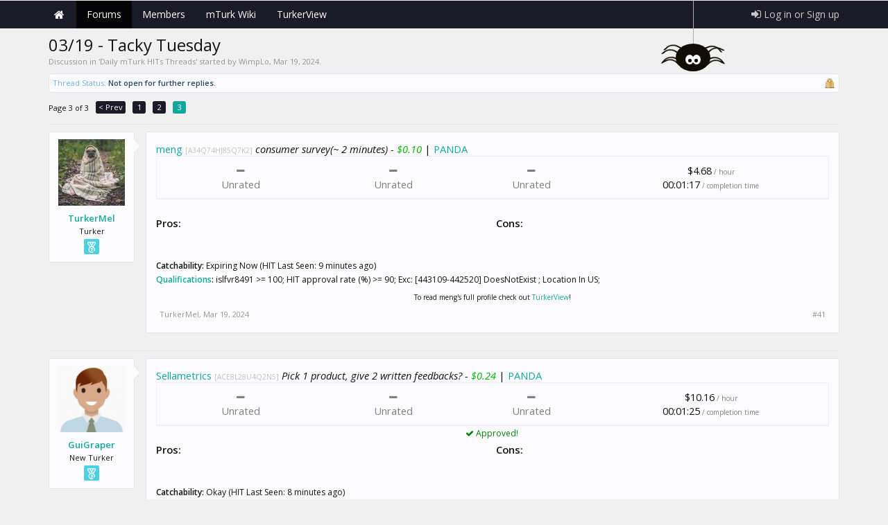

--- FILE ---
content_type: text/css; charset=utf-8
request_url: https://forum.turkerview.com/css.php?css=tja_groupbadges,stylium,stylium_modified_css,stylium_extra_css,RainDD_UA_Thread,attachment_editor,bb_code,dark_postrating,editor_ui,inline_mod,message,message_user_info,moderator_bar,nat_public_css,polls,quick_reply,thread_view&style=6&dir=LTR&d=1764392203
body_size: 18734
content:
@charset "UTF-8";

/* --- tja_groupbadges.css --- */

.userRibbons .userRibbon {
	overflow: hidden;
	color: #fff;
	display: inline-block;
	border-radius: 10%;
	width: 22px;
	height: 22px;
	text-align: center !important;
	line-height: 22px;
	
	
}

.userRibbons {
	text-align: center;
}
.userRibbons .userRibbon img {
	max-width: 100%;
}

.memberCard .userRibbons {
	text-align: left;	
}

.profilePage .userRibbons {
	text-align: left;
}

.userRibbon .fa-check-square-o {
	color: black;
	padding-left: 2px !important;
}

.userRibbon .fa-newspaper-o {
	color: black;
	padding-left: 2px !important;
}

.userRibbon .fa-rebel {
	padding-left: -1px !important;
}

.userRibbon img {
	padding-top: 4px;
}

/* --- stylium.css --- */

/*
 * Stylium Framework CSS
 *
 */

/** Body Style **/
	html{
		background: none;
	}
	body.styliumBoxedCover .pageWidth{
		max-width: 1170px;
		margin: auto;
	}
	body.styliumBoxed #StyliumWrapper{
		max-width: 1170px;
		margin: auto;
	}
	body.styliumBoxed .pageWidth,
	body.styliumBoxed2 .pageWidth{
		padding-right: 0px;
		padding-left: 0px;
		margin: 0;
	}
	body.styliumBoxed2{
		padding: 20px 0;
	}
	body.styliumBoxed2 #StyliumWrapper{
		background-color: rgb(252, 252, 255);
padding: 10px;
border: 1px solid rgb(224, 228, 232);
border-radius: 4px;
box-sizing: border-box;
max-width: 1170px;

		margin:auto;
	}
	
	::selection{
		color: #FFF;
background-color: rgb(35, 35, 50);

	}
	::-webkit-selection{
		color: #FFF;
background-color: rgb(35, 35, 50);

	}
	::-moz-selection{
		color: #FFF;
background-color: rgb(35, 35, 50);

	}

	::-o-selection {
		color: #FFF;
background-color: rgb(35, 35, 50);

	}
	::-ms-selection {
		color: #FFF;
background-color: rgb(35, 35, 50);

	}
/** Navigation **/

	
	.removeSubNav #QuickSearch{
		padding-bottom: 5px;
		_padding-bottom: 5px;
		top: -78px;
	}
	#headerMover #headerProxy
	{
		background-color: transparent;
		height: 42px; /* +2 borders */
	}
	#navigation .pageContent
	{
		height: 42px;
		position: relative;
	}

	

	
		.navTabs .navTab.home .navLink {
			text-indent: -9999px;
			position: relative;
			width: 20px;
		}
		.navTabs .navTab.home .navLink:before {
			font-family: FontAwesome;
			font-style: normal;
			font-weight: normal;
			-webkit-font-smoothing: antialiased;
			-moz-osx-font-smoothing: grayscale;
			content: "\f015";
			text-indent: 0;
			position: absolute;
			left: 50%;
			width: 20px;
			text-align: center;
			margin-left: -10px;
			font-size: 16px;
		}
	
	
		.navTab.account .avatar img {
			width: 20px;
			height: 20px;
			border: none;
			box-shadow: none;
			display: block;
			padding: 0;
		}
		.navTabs .navTab.account .navLink {
			padding-left: 38px;
		}
		.navTabs .navTab.account .avatar {
			position: absolute;
			left: 10px; 
			top: 10px;
		}
		.navTabs .navTab.account .avatar img {
			width: 20px;
			height: 20px;
			border: none;
			box-shadow: none;
			display: block;
		}
		.navTabs a.adminLink.navLink {
			padding-right: 0;
		}
		
		.stickyheader .navTabs .navTab.account .avatar {
			top: 8px;
		}
	

	
		.navTabs .navTab .SplitCtrl
		{
			display: none !important;
		}
	

/** BREADCRUM **/
	
	

/** BREADCRUM **/
	
		.forum_list .titleBar{
			display: none;
		}
	
	
/** Avatar Shape **/
	


/** BEGIN ADVANCED FOOTER **/
	
	.styliumAdvancedFooterContainer {
		color: rgb(200,200,200);

	}

	.styliumAdvancedFooterContent {
		background-color: rgb(18, 167, 157);

	}

	.styliumAdvancedFooterContent > li {
		float: left;
box-sizing: border-box;
*display: block;

	}
	
	/* clearfix */ .styliumAdvancedFooterContent { zoom: 1; } .styliumAdvancedFooterContent:after { content: '.'; display: block; height: 0; clear: both; visibility: hidden; }
	
	.styliumAdvancedFooterContent > li .styliumFooterColWrapper{
		padding: 10px;
	}
	.styliumFooterCol1 > li {
		width: 100%;
		*width: 99.98%;
	}

	.styliumFooterCol2 > li {
		width: 50%;
		*width: 48.98%;
	}

	.styliumFooterCol3 > li {
		width: 33.33%;
		*width: 33.30%;
	}

	.styliumFooterCol4 > li {
		width: 25%;
		*width: 24.98%;
	}

	li.styliumFooterFirstCol {
		*width: 48.98%;
width: 49%;

	}

	li.styliumFooterSecondCol {
		*width: 16.97%;
width: 17%;

	}

	li.styliumFooterThirdCol {
		*width: 16.97%;
width: 17%;

	}

	li.styliumFooterFourthCol {
		*width: 16.97%;
width: 17%;

	}

	.styliumAdvancedFooterContent > li h3 {
		font-weight: bold;
color: rgb(239, 255, 254);
padding-top: 5px;
padding-bottom: 5px;
text-transform: uppercase;
;
	}

	.styliumAdvancedFooterContent > li a {
		color: rgb(200,200,200);

	}

	.styliumAdvancedFooterContent > li a:hover {
		text-decoration: none;
color: #ffffff !important;

	}
	
/** END ADVANCED FOOTER **/

/** BEGIN SOCIAL MEDIA **/
	
/** END SOCIAL MEDIA **/

/** BEGIN GO TO TOP **/
	
	.styliumToTop{
		background-color: rgb(150,150,150);
padding: 12px 14px;
border-radius: 3px;
background-color: rgba(0, 0, 0, 0.4);
position: fixed;
bottom: 10px;
right: -60px;
z-index: 100;
opacity: 0;
transition: all 0.2s ease-in-out;

	}
	.styliumToTop.off {
		right: -60px;
		opacity: 0;
	}
	.styliumToTop.on {
		right: 10px;
		opacity: 1;
	}
	.styliumToTop:hover {
		background-color: rgba(0, 0, 0, 0.4);

	}
	.styliumToTop i {
		color: #fff;
		font-size: 24px;
		line-height: 24px;
	}
	
/** END GO TO TOP **/

/** BEGIN SIDEBAR CUSTOM **/
	
	

	.styliumIcon{
		padding: 0 5px;
		-webkit-transition: 0.2s;
		-moz-transition: 0.2s;
		-o-transition: 0.2s;
		-ms-transition: 0.2s;
		transition: 0.2s;
		cursor: pointer;
		color: #888;
	}
	

	.styliumSidebarToggle{
		float: right;
		margin-left: 5px;
	}

	.styliumSidebarToggle .styliumIcon {
		color: rgb(35, 35, 50);

	}
	.styliumSidebarToggle:hover .styliumIcon {
		
	}
	.styliumSidebarToggle .styliumIcon:last-child {margin-right: 0;}
	

	
	.sidebar .section .secondaryContent > h3{
		position: relative;
	}
	.styliumSidebarBlockToggle{
		position: absolute;
		right: 0;
		top: 50%;
		cursor: pointer;
		margin-top: -12px;
	}
	.styliumSidebarBlockToggle .fa {
		font-size: 12px;
color: #6d3f03;
cursor: pointer;

	}
		
	

	
		.sidebar .section .primaryContent h3,
		.sidebar .section .secondaryContent h3,
		.sidebar .profilePage .mast .section.infoBlock h3,
		.xengallerySideBar > .secondaryContent > h3,
		.resourceListSidebar > .secondaryContent > h3 {
			padding-left: 44px;
			position: relative;
			line-height: 14px;
		}
		
		.sidebar .section > .secondaryContent > h3:before,
		.xengallerySideBar > .secondaryContent > h3:before ,
		.resourceListSidebar > .secondaryContent > h3:before {
			display: inline-block;
			position: absolute;
			top: 50%;
			margin-top: -10px;
			left: 10px;
			vertical-align: middle;
			font-family: 'FontAwesome';
			font-style: normal;
			font-weight: normal;
			-webkit-font-smoothing: antialiased;
			-moz-osx-font-smoothing: grayscale;
			font-size: 18px;
			width: 18px;
			height: 18px;
			line-height: 1;
			content: '\f00b';
		}
		
		.sidebar .section.membersOnline h3:before,
		.sidebar .section.userList h3:before {content: "\f0c0";}
		.sidebar .section.sharePage h3:before {content: "\f14d";}
		.sidebar .section .statsList h3:before {content: '\f080';}
		.sidebar .section.staffOnline h3:before {content: "\f0f2";}
		
		
		.sidebar .section .secondaryContent.avatarHeap h3:before {content: "\f0f2";}
		.sidebar .section .secondaryContent.findMember h3:before {content: "\f002";}
		
		
		.sidebar .section .secondaryContent.widget.WidgetFramework_WidgetRenderer_OnlineUsers h3:before {content: "\f0c0";}
		.sidebar .section .secondaryContent.widget.WidgetFramework_WidgetRenderer_OnlineStaff h3:before {content: "\f0f2";}
		.sidebar .section .secondaryContent.widget.WidgetFramework_WidgetRenderer_Stats h3:before {content: '\f080';}
		
		
		
		.resourceListSidebar > .secondaryContent.categoryList > h3:before {content: "\f07c";}
		.resourceListSidebar > .secondaryContent.miniResourceList> h3:before {content: "\f091";}
		.resourceListSidebar > .secondaryContent.avatarList> h3:before {content: "\f0c0";}
		
		.sidebar .section#resourceInfo .secondaryContent h3:before {content: "\f05a";}
		.sidebar .section .secondaryContent#authorTools h3:before {content: "\f085";}
		.sidebar .section .secondaryContent#moreAppsByAuthor h3:before {content: "\f0ca";}
		.sidebar .section#versionInfo .secondaryContent h3:before {content: "\f0c5";}
		
		.sidebar .section > .discussionListFilters > h3:before {content: none !important;}
	

	
	@media (max-width:800px)
	{
		
			.Responsive .sidebar {
				width: 100%; 
			}
		
	}

	@media (max-width:610px)
	{
		
	}
	

/** END SIDEBAR CUSTOM **/

/** BEGIN NODES CUSTOM **/

	
	.nodeList .categoryStrip{
		position: relative;
	}
	.nodeList .categoryStrip .categoryText {
		margin-right: 20px;
	}
	.styliumCategoryToggle {
		position: absolute;
		right: 10px;
		top: 50%;
		cursor: pointer;
		margin-top: -6px;
		line-height: 1;
		font-size: 12px;
color: #ffffff;

	}
	.styliumCategoryToggle .fa {
	}
		
	

	


	.node .nodeLastPost .noMessages {display: block; text-align: center;}

	
	
	
	
/** END NODE CUSTOM **/

/** BEGIN STICKY CONTENT **/

	.styliumStickyTop.activeSticky .styliumStickyWrapper{
		width: 100%;
		position: fixed;
		z-index: 200;
		left: 0;
	}
	.styliumBoxed #StyliumWrapper .activeSticky .styliumStickyWrapperInner,
	.styliumBoxedCover  #StyliumWrapper .activeSticky .styliumStickyWrapperInner,
	.styliumBoxed2 #StyliumWrapper .activeSticky .styliumStickyWrapperInner{
		max-width: 1170px;
		margin: auto;
	}
	#navigation.activeSticky .navTabs{
		border-radius: 0px;
		border-left-width: 0px;
		border-right-width: 0px;
	}
	#navigation.activeSticky .navTabs .navLink .itemCount{
		padding-left: 4px;
		padding-right: 4px;
		margin-left: 5px;
		
		text-align: center;
		text-shadow: none;
		position: static;
	}
	#navigation.activeSticky .navTabs .navLink .itemCount .arrow{
		display: none;
	}
	.styliumBoxedCover #navigation.activeSticky .styliumStickyWrapperInner{
		max-width: 1160px;
	}
	.styliumBoxedCover #moderatorBar.activeSticky .styliumStickyWrapper{
		background-color: #032A46;
	}
	#moderatorBar.activeSticky .styliumStickyWrapperInner{
		background-color: #032A46;
		font-size: 11px;
	}
/** END STICKY CONTENT **/

/** Remove Gradients Background **/
	

	.Popup .PopupControl.PopupOpen, .Popup.PopupContainerControl.PopupOpen, .navTabs .navTab.selected.PopupOpen .navLink, 
.messageUserBlock, 
.navTabs .navTab.selected .navLink, .navTabs .navTab.selected .tabLinks, 
.formPopup .controlsWrapper, .formPopup .advSearchLink, .dataTable tr.dataRow td.secondary, .dataTable tr.dataRow th, .dataTable .dataRow .delete, .innerContent .rateBlock, .imageCollection, .navigationSideBar a:hover, .messageSimpleList .messageSimple.InlineModChecked, .InlineModChecked .messageUserBlock, .InlineModChecked .messageInfo, .InlineModChecked .messageNotices, .InlineModChecked .bbCodeBlock .type, .InlineModChecked .bbCodeBlock blockquote, .InlineModChecked .attachedFiles .attachedFilesHeader, .InlineModChecked .attachedFiles .attachmentList, .InlineModChecked .section, .InlineModChecked .sectionMain, .InlineModChecked .primaryContent, .InlineModChecked .secondaryContent, .InlineModChecked .sectionFooter, .uploadedFile, .uploadedFile .Progress .gauge .Meter, .discussionList .sectionHeaders, .discussionListItem .posterAvatar, .discussionListItem .stats, .discussionListItem.InlineModChecked, .discussionListItem.InlineModChecked .posterAvatar, .discussionListItem.InlineModChecked .main, .discussionListItem.InlineModChecked .stats, .discussionListItem.InlineModChecked .lastPost, .discussionListItem.deleted.InlineModChecked, .discussionListItem.moderated.InlineModChecked, .itemPageNav a, .discussionListFilters .removeFilter, .discussionListFilters .removeAllFilters, .AttachmentEditor .AttachedFile .ProgressMeter .ProgressGraphic, .bbCodeBlock pre, .bbCodeBlock .code, .bbCodeQuote .quoteContainer, .breadcrumb, ul.autoCompleteList, .featuredResourceList .featuredResource, .resourceListItem .resourceImage, .resourceListItem .resourceStats, .resourceListItem.InlineModChecked, .resourceListItem.InlineModChecked .resourceImage, .resourceListItem.InlineModChecked .main, .resourceListItem.InlineModChecked .resourceStats, .resourceListItem.deleted.InlineModChecked, .resourceListItem.moderated.InlineModChecked, .PanelScroller .panel, .PanelScrollerOff .panel, .node .nodeLastPost, .nodeList .categoryStrip, .categoryListItem .lastUpdate, .subHeading, .sectionFooter, 
.userBanner, .PrefixMenu .PrefixGroup h3, .thread_view .threadAlerts, .downloadButton .inner, .resourceAlerts, .sidebar .featuredNotice, .message .newIndicator, .message .newIndicator, .attachedFiles .attachedFilesHeader, .attachedFiles .attachmentList, .bbCodeBlock .type, .bbCodeQuote .attribution, .bbCodeBlock .type, a.callToAction, a.callToAction span, #SignupButton .inner, .prefix, .button, .Responsive .resourceHeaders .typeFilter, .messageNotices li, .redactor_toolbar, .redactor_toolbar li.redactor_btn_group ul, .tabs, .tabs li a, .tabs.noLinks li, 
textarea.textCtrl:focus, .textCtrl:focus, .textCtrl.Focus, .lightBox .imageContainer, .inlineCtrlGroup, .xmgCarouselContainer .sectionMain .titleStrip
	{
		background-image: none;
	}
	
.styliumTooltip
{
	z-index: 100000 !important;
}

@media (max-width:800px)
{
	
	
	
	
	
	.Responsive .styliumFooterCol2 > li {
		width: 100%;
		*width: 99.98%;
	}

	.Responsive .styliumFooterCol3 > li {
		width: 49%;
		*width: 48.98%;
	}

	.Responsive .styliumFooterCol4 > li {
		width: 33.33%;
		*width: 33.30%;
	}

	.Responsive li.styliumFooterFirstCol {
		width: 100%;
		*width: 99.98%;
	}

	.Responsive li.styliumFooterSecondCol,
	.Responsive li.styliumFooterThirdCol,
	.Responsive li.styliumFooterFourthCol {
		width: 33.33%;
		*width: 33.30%;
	}
	
}
@media (max-width:610px)
{
	
	
	.Responsive .styliumFooterCol4 > li {
		width: 49%;
		*width: 48.98%;
		text-align: center;
	}
	.Responsive .styliumFooterCol1 > li {
		text-align: center;
	}
	.Responsive .styliumFooterCol2 > li,
	.Responsive .styliumFooterCol3 > li,
	.Responsive li.styliumFooterFirstCol,
	.Responsive li.styliumFooterSecondCol,
	.Responsive li.styliumFooterThirdCol,
	.Responsive li.styliumFooterFourthCol {
		width: 100%;
		*width: 99.98%;
		text-align: center;
	}
	
}
@media (max-width:480px)
{
	.Responsive .styliumFooterCol4 > li {
		width: 100%;
		*width: 99.98%;
	}
}



/* --- stylium_modified_css.css --- */

/** **/

a.callToAction:hover,
.button.primary:hover
{
	background: rgb(100,100,100);
}

input[type="radio"],
input[type="checkbox"]
{
	position: relative;
	top: 1px;
}

#header .pageWidth .pageContent
{
	padding-left: 10px;
	padding-right: 10px;
}


#headerMover #headerProxy
{
	height: 40px;
}


.attachment .attachmentInfo dd,
.attachment .attachmentInfo dt
{
	color: rgb(20,20,20);
}

.navigationSideBar .subHeading
{
	padding: 5px 10px;
}

.navigationSideBar a.LogOut
{
	border-top: 1px solid rgb(224, 228, 232);
}

.news_feed_page_global .eventList > li:last-child
{
	border-bottom: none;
}

.member_view .eventList 
{
	border-left: none;
	border-right: none;
}

.member_view #ProfilePanes li ol > li
{
	padding: 10px;
	box-sizing: border-box;
}

.member_view #ProfilePanes li .messageSimpleList > li:last-child
{
	border-bottom: none;
}

.member_view #ProfilePanes li > ol > li:last-child
{
	border-bottom: none;
}

.member_view #ProfilePanes .textHeading 
{
	padding: 0 10px 10px;
}

.member_notable .mainContent > .section,
.online_list .mainContent > .section,
.news_feed_page_global .eventList
{
	border-left: 1px solid rgb(224, 228, 232);
	border-right: 1px solid rgb(224, 228, 232);
	border-bottom: 1px solid rgb(224, 228, 232);
	margin-top: 0px;
}

.memberList .memberListItem:last-child
{
	border-bottom: none;
}

.NewsFeedEnd .sectionFooter
{
	border-left: 1px solid rgb(224, 228, 232);
	border-right: 1px solid rgb(224, 228, 232);
	border-bottom: 1px solid rgb(224, 228, 232);
}

#ProfilePanes
{
	margin-top: -10px;
	padding: 10px;
	border-right: 1px solid rgb(224, 228, 232);
	border-bottom: 1px solid rgb(224, 228, 232);
}


.messageMeta .control .fa
{
	margin-right: 5px;
}

.styliumBoxedCover #navigation.activeSticky .styliumStickyWrapper 
{
	background: #1b1b27;
}

.styliumBoxed2 #content .pageContent
{
	padding-left: 0;
	padding-right: 0;
}

/** **/

/** BEGIN LOGIN BAR **/

#navigation .navTabs .visitorTabs .navTab
{
	border-radius: 0;
}

#navigation .navTabs .visitorTabs .navLink
{
	height: 40px;
	line-height: 40px;
	padding: 0 10px;
}

/** END LOGIN BAR **/

/** BEGIN NAVIGATION **/

#navigation .pageContent
{
	height: 40px;
}

/** END NAVIGATION **/

/** BEGIN VISITORTABS **/


#logoBlock .navTabs
{
	float: right;
	height: 43px;
	margin: -21.5px 0;
}

#logoBlock .navTabs .navTab
{
	float: right;
}

.navTabs .visitorTabs .navLink
{
	height: 43px;
	line-height: 42px;
}

.navTabs .visitorTabs .navTab.PopupClosed .navLink
{
	color: rgb(200,200,200);
}

.navTabs .visitorTabs .navTab.selected .navLink
{
	background: none;
}

.navTabs .visitorTabs .navTab .navLink .fa
{
	font-size: initial;
}

.navTabs .navTab.account.PopupClosed:hover,
.navTabs .navTab.account.Popup.PopupContainerControl.PopupOpen
{
	background: none;
}

.navTabs .navTab.account .navLink
{
	padding-left: 20px;
	padding-right: 0;
}

.navTabs .navTab.account.PopupOpen .avatar img,
.navTabs .navTab.account .navLink:hover .avatar img
{
	border-radius: 0;
}

.navTabs .visitorTabs .account.navTab.selected .navLink
{
	background: none;
}

.navTabs .navTab.account .avatar
{
	position: static;
	display: inline-block;
	vertical-align: middle;
}

.navTabs .navTab.account .avatar img 
{
	width: 38px;
	height: 38px;
	border-radius: 100%;
	border: 2px solid;
	transition: 0.3s;
}

#logoBlock .navTabs .navTab.selected .tabLinks
{
	top: 40px;
}

/** END VISITORTABS **/

/** BEGIN SEARCH BAR **/

.removeSubNav #QuickSearch
{
	top: 0;
}

.noLoginSearch
{
	float: right;
	margin: -20.5px 0;
}

.noLoginSearch #QuickSearchPlaceholder
{
	display: none;
}

.noLoginSearch #QuickSearch
{
	display: block;
}

#QuickSearch .formPopup
{
	background: none;
}

#QuickSearch .formPopup input.textCtrl
{
	border-radius: 2px;
}

#QuickSearch .formPopup .primaryControls input.textCtrl
{
	color: #ffffff;
	padding: 8px 6px;
	border: none;
	background: url(rgba.php?r=255&g=255&b=255&a=76); background: rgba(255,255,255,0.3); _filter: progid:DXImageTransform.Microsoft.gradient(startColorstr=#4CFFFFFF,endColorstr=#4CFFFFFF);
	width: 228px;
}

#QuickSearch .formPopup .controlsWrapper
{
	background: url(rgba.php?r=255&g=255&b=255&a=76); background: rgba(255,255,255,0.3); _filter: progid:DXImageTransform.Microsoft.gradient(startColorstr=#4CFFFFFF,endColorstr=#4CFFFFFF);
	border-radius: 2px;
}

#QuickSearch .ctrlUnit > dd .explain
{
	color: rgb(200,200,200);
}


#QuickSearch.show
{
	display: block;
}

/** END SEARCH BAR **/

/** BEGIN BREADCRUMB **/

.breadcrumb .crust .arrow span:before 
{
	content: "/";
}

.breadcrumb .crust:last-child .arrow
{
	display: none;
}

.styliumSidebarToggle .styliumIcon
{
	line-height: 26px;
}

/** END BREACRUMB **/

/** BEGIN MEDIA **/

.xmgCarouselContainer .sectionMain
{
	margin-top: 0;
	padding: 0;
}

.xmgCarouselContainer .sectionMain .titleStrip
{
	margin-bottom: 0;
}

.owl-carousel
{
	padding: 10px;
	box-sizing: border-box;
}

.thumbContainer .overlay
{
	border: none;
	margin-bottom: 0;
}

.thumbContainer img
{
	display: block;
	border: none;
}

/** BEGIN MEDIA **/

/** BEGIN NODE LIST **/

.nodeList.sectionMain
{
	padding: 0;
	border-radius: 2px;
}

.forum_list .nodeList.sectionMain
{
	border: none;
}

.forum_view .nodeList.sectionMain
{
	border-bottom: none;
}

.node .subForumList li a
{
	padding: 5px 10px;
	border-radius: 2px;
	display: block;
}

.node .subForumList li a:before
{
	content: "●";
	display: inline-block;
	margin-right: 5px;
	vertical-align: text-top;
}

.node .subForumList li a:hover
{
	color: rgb(20,20,20);
	background-color: rgb(224, 228, 232);
}

.node .nodeLastPost .lastThreadTitle span
{
	display: none;
}

.node .nodeLastPost .lastThreadTitle a
{
	font-size: 13px;
	padding-left: 20px;
	padding-top: 3px;
	padding-bottom: 3px;
	background: url('styles/brivium/stylium/beryllium/extra/brivium-images.png') left 0 top -173px no-repeat;
}

.node.level_2:last-child:nth-child(odd) .nodeLastPost
{
	height: 30px;
}



/** END NODE LIST **/

/** BEGIN SIDEBAR **/

.styliumSidebarBlockToggle
{
	margin-top: -9px;
	margin-right: 10px;
}

.sidebar .section
{
	margin-bottom: 20px;
}

.container .xengallerySideBar .section .secondaryContent,
.resourceListSidebar .secondaryContent,
.sidebar .secondaryContent
{
	border: 1px solid rgb(224, 228, 232);
}

.sidebar .visitorPanel .secondaryContent
{
	display: inline-block;
	width: 100%;
	box-sizing: border-box;
}

.sidebar .visitorPanel .stats dd,
.sidebar .visitorPanel .stats dt
{
	color: #ffffff;
}

.sidebar .avatarList .userTitle
{
	margin-top: 5px;
}

#content  .container .xengallerySideBar .section h3
{
	font-size: 14px;
color: #6cb2e4;
padding: 10px;
margin: -10px -10px 10px;
border-bottom: 1px solid rgb(224, 228, 232);
border-top-left-radius: 2px;
border-top-right-radius: 2px;
font-weight: 600;
background: linear-gradient(#FFFFFF, #F4F4F4);

}

#content .container .xengallerySideBar .section h3 a
{
	font-size: 14px;
color: #6cb2e4;
}

.sidebar .section .secondaryContent h3:before, 
.xengallerySideBar .secondaryContent h3:before, 
.resourceListSidebar .secondaryContent h3:before,
.sidebar .section .secondaryContent.widget h3:before
{
	content: "" !important;
	width: 22px;
	height: 22px;
	display: inline-block;
	position: absolute;
	top: 50%;
	margin-top: -10px;
	left: 10px;
	
	background-image: url('styles/brivium/stylium/beryllium/extra/brivium-images.png');
	background-repeat: no-repeat;
	background-position: center -295px;
}

.sidebar .section.staffOnline .secondaryContent h3:before,
.sidebar .section.userList .secondaryContent h3:before,
.sidebar .section .secondaryContent.widget.WidgetFramework_WidgetRenderer_OnlineStaff h3:before,
.sidebar .section .secondaryContent.widget.WidgetFramework_WidgetRenderer_UsersStaff h3:before,
.sidebar .section .secondaryContent.widget.WidgetFramework_WidgetRenderer_OnlineUsers h3:before
{
	background-position: center -205px;
}

.sidebar .section .secondaryContent.statsList h3:before,
.sidebar .section .secondaryContent.widget.WidgetFramework_WidgetRenderer_Stats h3:before
{
	background-position: center -234px;
}

.sidebar .section.sharePage .secondaryContent h3:before
{
	background-position: center -265px;
}

.sidebar .section .secondaryContent.findMember h3:before
{
	background-position: center -325px;
}

/** END SIDEBAR **/

/** BEGIN DISCUSSION LIST **/

.discussionListItem .stats
{
	border-left: 1px solid rgb(224, 228, 232);
	border-right: 1px solid rgb(224, 228, 232);
	background: rgb(239, 255, 254);
}

.discussionListItem .stats dd,
.discussionListItem .stats dt
{
	color: rgb(20,20,20);
}

/** END DISCUSSION LIST **/

/** BEGIN FOOTER **/

#styliumAdvancedFooter .styliumAdvancedFooterContent
{
	background: none;
}

#styliumAdvancedFooter h3
{
	text-transform: uppercase;
	color: #ffffff;
	padding: 10px 0;
}

#styliumAdvancedFooter h3 span
{
	display: none;
}

.styliumFooterCol4 > li:last-child li
{
	margin-bottom: 3px;
}

.styliumFooterCol4 > li:last-child li .fa
{
	margin-right: 5px;
}

.styliumAdvancedFooterContainer a
{
	color: rgb(200,200,200);
}

#styliumAdvancedFooter a:hover
{
	color: #ffffff;
}

/** END FOOTER **/

/** BEGIN FOOTER LEGAL **/

.footerLegal
{
	background: url(rgba.php?r=0&g=0&b=0&a=51); background: rgba(0,0,0,0.2); _filter: progid:DXImageTransform.Microsoft.gradient(startColorstr=#33000000,endColorstr=#33000000);
}

.footerLegal .concealed,
.footerLegal,
.footerLegal a
{
	color: rgb(200,200,200) !important;
}

.footerLegal a:hover
{
	text-decoration: none;
color: #ffffff !important;

}

/** END FOOTER LEGAL **/


@media (max-width:610px)
{

}

@media (max-width:480px)
{
	.Responsive .login .loginText,
	.Responsive #logoBlock .navTabs .navTab
	{
		display: none;
	}
	
	.Responsive #logoBlock .navTabs .navTab.account,
	.Responsive #logoBlock .navTabs .navTab#searchBar
	{
		display:block;
	}
}


@media (max-width: 360px)
{
	.navTabs .navTab.account .navLink .accountUsername
	{
		display:none;	
	}
	
	.navTabs .navTab.account .navLink
	{
		padding-left: 10px;
	}
	
	#QuickSearch
	{
		right: -10px;
	}
}

/* --- RainDD_UA_Thread.css --- */

#uaThreadViewContainer,
#uaThreadReadContainer 
{
	
}

#uaThreadViewContainer h3,
#uaThreadReadContainer h3
{
	font-size: 12pt;
color: #6cb2e4;
padding-bottom: 2px;
margin-bottom: 5px;
border-bottom: 1px solid rgb(224, 228, 232);

}

#uaThreadViewContainer h3 .footnote,
#uaThreadReadContainer h3 .footnote
{
	font-size: 12px;
color: #6cb2e4;
margin-top: 5px;

}

#uaThreadViewContainer .avatar img,
#uaThreadReadContainer .avatar img
{
	width: 36px;
height: 36px;

}

/* --- attachment_editor.css --- */

.AttachmentEditor
{
	clear: both;
}

.xenForm .ctrlUnit dd li.AttachedFile,
.xenForm .ctrlUnit dd .AttachmentInsertAllBlock
{
	margin-top: 0;
	margin-right: 30px;
}

.AttachmentEditor .AttachedFile,
.AttachmentEditor .AttachmentInsertAllBlock
{
	overflow: hidden; zoom: 1;
	vertical-align: middle;
	padding: 5px 10px;
}

.AttachmentEditor .AttachedFile#AttachedFileTemplate
{
	display: none;
}

	.AttachmentEditor .AttachedFile .Thumbnail
	{
		width: 54px;
		height: 54px;
		line-height: 50px;
		display: block;
		background: rgb(252, 252, 255);
		border: 1px solid rgb(224, 228, 232);
		text-align: center;
		vertical-align: middle;
		float: left;
	}
	
		.AttachmentEditor .AttachedFile .Thumbnail img
		{
			max-width: 50px;
			max-height: 50px;
			_width: 50px;
			_height: 50px;
			padding: 0;
			margin: 0;
			vertical-align: middle;
		}
		
		.AttachmentEditor .AttachedFile .Thumbnail .genericAttachment
		{			
			background: transparent url('styles/brivium/stylium/beryllium/extra/brivium-images.png') no-repeat center -120px;
display: block;
width: 36px;
height: 36px;

			
			margin: 7px;
		}

	.AttachmentEditor .AttachmentText
	{
		margin-left: 64px;
	}
	
		.AttachmentEditor .AttachedFile .Filename
		{
		}
		
		.AttachmentEditor .secondaryContent .label
		{
			margin-bottom: 2px;
			font-size: 11px;
			color: rgb(150,150,150);
		}
		
		.AttachmentEditor .secondaryContent .controls
		{
			line-height: 25px;
		}
	
		/* clearfix */ .AttachmentEditor .AttachedFile .controls { zoom: 1; } .AttachmentEditor .AttachedFile .controls:after { content: '.'; display: block; height: 0; clear: both; visibility: hidden; }
		
			
		.AttachmentEditor .AttachedFile .ProgressMeter
		{
			display: block;
			padding: 2px;
			border: 1px solid rgb(224, 224, 236);
			border-radius: 4px;
			background-color: rgb(252, 252, 255);
			margin-right: 75px;
			margin-top: 4px;
			font-size: 14pt;
			line-height: 26px;
		}
		
			.AttachmentEditor .AttachedFile .ProgressMeter .ProgressGraphic
			{
				display: inline-block;
				width: 0%;
				height: 26px;
				background: #6cb2e4 url('styles/brivium/stylium/beryllium/xenforo/gradients/category-23px-light.png') repeat-x top;
				text-align: right;
			}
			
			.AttachmentEditor .AttachedFile .ProgressMeter .ProgressCounter
			{
				display: inline-block;
				height: 26px;
				padding: 0 10px;
			}
			
			.AttachmentEditor .AttachedFile .ProgressMeter .ProgressGraphic .ProgressCounter
			{
				color: rgb(239, 255, 254);
			}
			
			
			.AttachmentEditor .AttachedFile .AttachmentDeleter,
			.AttachmentEditor .AttachedFile .AttachmentCanceller
			{
				float: right;
				display: none;
			}

.AttachmentEditor .AttachmentInsertAllBlock
{
	display: none;
}

	.AttachmentEditor .AttachmentInsertAllBlock span
	{
		float: left;
		display: block;
		width: 54px;
		height: 34px;
		background: rgb(252, 252, 255) url('styles/brivium/stylium/beryllium/xenforo/widgets/image-attachments.png') no-repeat center;
		border: 1px solid rgb(224, 228, 232);
		margin-right: 10px;
	}

.AttachmentEditor .AttachmentDeleteAll
{
	float: right;
}

/* SWFUploader placeholder */

.swfupload
{
	position: absolute;
	z-index: 1;
	opacity: 0;
}

/* Uploader JS Overlay */

.xenOverlay.attachmentUploader
{
	max-width: 500px;
}

.attachmentUploader #ctrl_upload
{
	margin: 2px auto 5px;
}

.attachmentUploader .attachmentConstraints dl
{
	margin-top: 2px;
	font-size: 11px;
}

/* --- bb_code.css --- */

.quoteContainer:not(.expanded) [data-s9e-mediaembed] iframe
	{
		position: unset !important;
	}.quoteContainer.expanded iframe[data-s9e-mediaembed],
	.quoteContainer.expanded [data-s9e-mediaembed] iframe
	{
		max-height: none;
		max-width:  none;
	}/* .bbCodeX classes are designed to exist inside .baseHtml. ie: they have no CSS reset applied */

.bbCodeBlock
{
	margin: 1em 140px 1em 0;
border: 1px solid rgb(224, 228, 232);
overflow: auto;
/*border-radius: 5px;*/

}

	.bbCodeBlock .bbCodeBlock,
	.hasJs .bbCodeBlock .bbCodeSpoilerText,
	.messageList.withSidebar .bbCodeBlock
	{
		margin-right: 0;
	}

	/* mini CSS reset */
	.bbCodeBlock pre,
	.bbCodeBlock blockquote
	{
		margin: 0;
	}
	
	.bbCodeBlock img
	{
		border: none;
	}

.bbCodeBlock .type
{
	font-size: 11px;
font-family: 'Trebuchet MS', Helvetica, Arial, sans-serif;
color: rgb(20,20,20);
padding: 8px;
border-bottom: 1px solid rgb(224, 228, 232);
background: linear-gradient(#FFFFFF, #F2F2F2) !important;
/*border-top-left-radius: 4px;
	border-top-right-radius: 4px;*/

}

.bbCodeBlock pre,
.bbCodeBlock .code
{
	font-size: 10pt;
font-family: Consolas, 'Courier New', Courier, monospace;
background: rgb(239, 255, 254) url('styles/brivium/stylium/beryllium/xenforo/gradients/category-23px-light.png') repeat-x top;
padding: 10px;
border-radius: 5px;
word-wrap: normal;
overflow: auto;
line-height: 1.24;
min-height: 30px;
max-height: 500px;
_width: 600px;
direction: ltr;

}

.bbCodeBlock .code
{
	white-space: nowrap;
}

.bbCodeQuote
{
	border-color: rgb(224, 228, 232);
overflow: auto;

}

.bbCodeQuote .attribution
{
	color: rgb(20,20,20);
border-bottom: 1px solid rgb(224, 228, 232);
background: linear-gradient(#FFFFFF, #F2F2F2) !important;

}

.bbCodeQuote .quoteContainer
{
	overflow: hidden;
	position: relative;
	
	font-style: italic;
font-size: 9pt;
background-color: rgb(252, 252, 255);
padding: 10px;
border-radius: 4px;

}


	.bbCodeQuote .quoteContainer .quote
	{
		max-height: 150px;
		overflow: hidden;
		padding-bottom: 1px;
	}
	
		.NoJs .bbCodeQuote .quoteContainer .quote
		{
			max-height: none;
		}

	.bbCodeQuote .quoteContainer .quoteExpand
	{		
		display: none;
		box-sizing: border-box;
		position: absolute;
		height: 80px;
		top: 90px;
		left: 0;
		right: 0;
		
		font-size: 11px;
		line-height: 1;
		text-align: center;
		color: #f9bc6d;
		cursor: pointer;
		padding-top: 65px;
		background: -webkit-linear-gradient(top, rgba(252, 252, 255, 0) 0%, rgb(252, 252, 255) 80%);
		background: -moz-linear-gradient(top, rgba(252, 252, 255, 0) 0%, rgb(252, 252, 255) 80%);
		background: -o-linear-gradient(top, rgba(252, 252, 255, 0) 0%, rgb(252, 252, 255) 80%);
		background: linear-gradient(to bottom, rgba(252, 252, 255, 0) 0%, rgb(252, 252, 255) 80%);
		
		border-bottom-left-radius: 4px;
		border-bottom-right-radius: 4px;
	}
	
	.bbCodeQuote .quoteContainer .quoteExpand.quoteCut
	{
		display: block;
	}
	
	.bbCodeQuote .quoteContainer.expanded .quote
	{
		max-height: none;
	}
	
	.bbCodeQuote .quoteContainer.expanded .quoteExpand
	{
		display: none;
	}


	.bbCodeQuote img
	{
		max-height: 150px;
	}
	
	.bbCodeQuote iframe, .bbCodeQuote [data-s9e-mediaembed],
	.bbCodeQuote .fb_iframe_widget,
	.bbCodeQuote object,
	.bbCodeQuote embed
	{
		max-width: 200px;
		max-height: 150px;
	}
	
	.bbCodeQuote iframe:-webkit-full-screen
	{
		max-width: none;
		max-height: none;
	}
	
	.bbCodeQuote iframe:-moz-full-screen
	{
		max-width: none;
		max-height: none;
	}
	
	.bbCodeQuote iframe:-ms-fullscreen
	{
		max-width: none;
		max-height: none;
	}
	
	.bbCodeQuote iframe:fullscreen
	{
		max-width: none;
		max-height: none;
	}
	
.bbCodeSpoilerButton
{
	margin: 5px 0;
	max-width: 99%;
}

	.bbCodeSpoilerButton > span
	{
		display: inline-block;
		max-width: 100%;
		white-space: nowrap;
		text-overflow: ellipsis;
		overflow: hidden;
	}
	
.hasJs .bbCodeSpoilerText
{
	display: none;
	background-color: rgb(239, 255, 254);
padding: 5px;
margin-top: 5px;
margin-right: 140px;
margin-bottom: 5px;
border: 1px solid rgb(224, 228, 232);
border-radius: 5px;
overflow: auto;

}

	.hasJs .bbCodeSpoilerText .bbCodeSpoilerText,
	.hasJs .bbCodeSpoilerText .bbCodeBlock,
	.hasJs .messageList.withSidebar .bbCodeSpoilerText
	{
		margin-right: 0;
	}
	
.NoJs .bbCodeSpoilerContainer
{
	background-color: rgb(20,20,20); /* fallback for browsers without currentColor */
	background-color: currentColor;
}

	.NoJs .bbCodeSpoilerContainer > .bbCodeSpoilerText
	{
		visibility: hidden;
	}

	.NoJs .bbCodeSpoilerContainer:hover
	{
		background-color: transparent;
	}
	
		.NoJs .bbCodeSpoilerContainer:hover > .bbCodeSpoilerText
		{
			visibility: visible;
		}


@media (max-width:800px)
{
	.Responsive .bbCodeBlock,
	.Responsive.hasJs .bbCodeSpoilerText
	{
		margin-right: 0;
	}
}


/* --- dark_postrating.css --- */

.message .dark_postrating.likesSummary, .dark_postrating { margin-top: 10px; padding-bottom: 2px; min-height: 19px; } 
.messageSimple .dark_postrating { background: transparent; border-bottom: none; /*margin-left: 65px;*/ margin-top: 6px !important; /*border-top: 1px solid rgb(239, 255, 254);*/ }

.dark_postrating_table { border-spacing: 5px; border-collapse: separate; }
.dark_postrating_detail { background: rgb(252, 252, 255); font-family: 'Trebuchet MS',Helvetica,Arial,sans-serif; color:rgb(150,150,150); font-size: 11px; padding: 4px !important; }
.dark_postrating_column { vertical-align: top; padding: 0; margin: 3px; width: 155px; border: 1px solid rgb(224, 228, 232); }
.dark_postrating_column > div { display: block; max-height: 105px; overflow: auto; padding: 7px; }
.dark_postrating_delete { display: block; visibility: hidden; float: left; height: 13px; margin-right: 3px; width: 12px; color: #FF304B; background: url(styles/dark/cross_small.png) center no-repeat; }
.dark_postrating_column:hover .dark_postrating_moderator { visibility: visible !important; }
.dark_postrating_header strong { font-weight: bold; color:rgb(100,100,100);  }
.dark_postrating_header img { vertical-align: middle; position: relative; top: -2px; }
.dark_postrating_header { font-size: 14px; margin-bottom: 2px; padding-bottom: 3px; border-bottom: 1px dotted rgb(224, 228, 232); }
.dark_postrating_column a.username { display: block; /*float: left; clear: left;*/ }
/*.dark_postrating_delete + a.username { width: 125px; }*/

.dark_postrating_member { border-spacing: 0; border-collapse: separate; border-width: 0 1px 0px 1px; border-style: solid; border-color: rgb(224, 228, 232); color: rgb(20,20,20); width: 100%; padding: 5px 25px; }
.dark_postrating_member td, .dark_postrating_member th { padding: 2px 4px 1px; text-align: center; }
.dark_postrating_member td { border-width: 1px 0px 0 0; border-style: solid; border-color: rgb(224, 228, 232); }
.dark_postrating_member tr:nth-child(2) td { border-width: 0; }
.dark_postrating_member th { color: rgb(150,150,150); font-size: 11px; }
.dark_postrating_member img { vertical-align: text-top; }
.dark_postrating_positive { color: #62A201; }
.dark_postrating_negative { color: #D90B00; }
.dark_postrating_bar { width: 80px; height: 10px; background: transparent; border: 1px solid #ddd; border-radius: 2px; padding: 1px; font-size: 0; }
.dark_postrating_bar_positive { height: 10px; background: #62A201; display: inline-block; opacity: 0.4; font-size: 0; }
.dark_postrating_bar_neutral { height: 10px; background: #bbb; display: inline-block; opacity: 0.4; font-size: 0; }
.dark_postrating_bar_negative { height: 10px; background: #D90B00; display: inline-block; opacity: 0.4; font-size: 0; }
.dark_postrating_bar:hover > div { opacity: 1.0; }
.profilePage .infoBlock dd.dark_postrating_bar_dd:last-child { margin-bottom: 0; }

.dark_postrating_inputlist { display: block; cursor: default; float: right; opacity: 1.0; font-size: 11px; -ms-filter:'alpha(opacity=100)'; filter:alpha(opacity=100) }
.dark_postrating_inputlist.dark_postrating_inputlist_undo li { opacity: 1.0; -ms-filter:'alpha(opacity=100)'; filter:alpha(opacity=100) }
.dark_postrating_inputlist li { display: inline; opacity: 0.75; -ms-filter:'alpha(opacity=50)'; filter:alpha(opacity=50); zoom:1; }
.dark_postrating_ie8 .dark_postrating_inputlist li { display: inline-block }
.dark_postrating_inputlist li:hover { opacity: 1.0; -ms-filter:'alpha(opacity=100)'; filter:alpha(opacity=100) }
li.dark_postrating_textonly { vertical-align: top; display: inline-block; margin: 1px 4px 0 4px; }

.dark_postrating_outputlist { display: block; margin-left: 3px; float: left; font-family: 'Trebuchet MS',Helvetica,Arial,sans-serif; color: rgb(150,150,150); font-size: 11px; }
.dark_postrating_outputlist li { display: inline; margin-right: 6px; }
.dark_postrating_outputlist li strong, .dark_postrating_thread_rating strong { font-weight: bold; color: rgb(100,100,100); }
.dark_postrating_outputlist li img, .dark_postrating_thread_rating img { vertical-align: text-top; }
.dark_postrating_thread_rating { float: right; font-family: 'Trebuchet MS',Helvetica,Arial,sans-serif; color: rgb(150,150,150); font-size: 11px; margin-left: 10px; }
.discussionListItem .iconKey span ~ .dark_postrating_thread_rating { margin-right: 10px; }


.dark_postrating_hide_post { display: none }
.message > .dark_postrating_hide_post { display: block !important }

.pairsJustified .dark_postrating_bar_dd { width: 100%; }
.pairsJustified .dark_postrating_bar_dd div { margin: 1px auto 5px auto; }
.pairsJustified .dark_postrating_bar_dd + dd { float: left; width: 100%; text-align: left; }

/* fix above sig float bug */
.message .messageMeta { margin: 0 !important;}


@media (max-width:480px)
{
	.dark_postrating_column { display: block; float: left; }
}


/* --- editor_ui.css --- */

#redactor_media_link+.listInline
{
	max-height:40vh;overflow-y:scroll;
}

.hasJs .BbCodeWysiwygEditor
{
	visibility: hidden;
}

.redactor_box {
	font-size: 0;
border: 1px solid rgb(224, 228, 232);
line-height: 0;
position: relative;
overflow: hidden;

}

	.redactor_box .redactor_smilies
	{
		overflow: hidden; *zoom: 1;
	}
	
		.redactor_box .redactor_smilies .tabs
		{
			min-height: 0;
		}
		
		.redactor_box .redactor_smilies .smilieContainer
		{
			max-height: 280px;
			overflow: auto;
		}

		.redactor_box .redactor_smilies .primaryContent,
		.redactor_box .redactor_smilies .secondaryContent
		{
			border-bottom: none;
		}
		
		.redactor_box .redactor_smilies .secondaryContent
		{
			border-top: 1px solid rgb(224, 228, 232);
		}
		
		.redactor_box .redactor_smilies .tabs a
		{
			height: 18px;
			line-height: 18px;
			font-size: 11px;
		}
		

		.redactor_box .redactor_smilies .smilieCategory li
		{
			display: inline-block;
			margin: 0;
			padding: 2px;
			cursor: pointer;
			line-height: 1.6;
		}
		
	.redactor_box .draftNotice,
	.redactor_box .placeholder
	{
		display: none;
		position: relative;
		line-height: 0;
		font-size: 0;
		z-index: 1;
	}
	
	.redactor_box .draftNotice span
	{
		position: absolute;
		right: 20px;
		top: -30px;
		float: right;
		line-height: 14px;
		font-size: 11px;
		color: rgb(150,150,150);
		padding: 5px;
		border-radius: 3px;
		background: rgb(252, 252, 255);
		box-shadow: 1px 1px 4px rgb(150,150,150);
		opacity: .5;
	}
		
	.redactor_box .placeholder span
	{
		line-height: 14px;

		font-size: 11pt;
font-family: Open Sans, arial,helvetica,clean,sans-serif;
line-height: 1.4;

	
		position: absolute;
		left: 8px;
		top: 8px;
		color: rgb(160,160,160);
	}


/* TOOLBAR */
.redactor_toolbar {
	font-size: 0;
padding: 0 0 0 2px;
margin: 0;
border-bottom: 1px solid rgb(224, 228, 232);
background: linear-gradient(#F4F4F4, #EEEEEE) !important;
position: relative;
left: 0;
top: 0;
line-height: 0;
list-style: none;
overflow: hidden;

}

	.blendedEditor .redactor_box .redactor_toolbar
	{
		max-height: 68px;
	}
	
	.blendedEditor .redactor_box.activated .redactor_toolbar
	{
		max-height: none;
	}

	.redactor_toolbar li {
		float: left;
		margin: 2px 1px;
		margin-right: 0;
		list-style: none;
		outline: none;
	}

		.redactor_toolbar li.redactor_btn_right {
			float: right;
		}

		.redactor_toolbar li a {
			font-size: 0;
text-decoration: none;
border: 1px solid transparent;
border-radius: 3px;
box-sizing: border-box;
display: block;
line-height: 0;
cursor: pointer;
zoom: 1;
outline: none;
text-indent: -9999px;
width: 24px;
height: 24px;

		}
		
		html .redactor_toolbar li a,
		html .redactor_toolbar li a:hover,
		html .redactor_toolbar li a:active,
		html .redactor_toolbar li a.redactor_act
		{
			background-image: url('styles/brivium/stylium/beryllium/xenforo/editor/icons.png?redactor');
			background-repeat: no-repeat;
			background-position: 0;
		}

			.redactor_toolbar li a:hover {
				background-color: rgb(252, 252, 255);
border-color: rgb(224, 228, 232);
border-radius: 3px;
outline: none;

			}

			.redactor_toolbar li a:active, .redactor_toolbar li a.redactor_act {
				background-color: rgb(224, 228, 232);
border: 1px solid rgb(224, 224, 236);

			}

		.redactor_toolbar li li {
			padding: 0;
			margin: 1px;
		}

		.redactor_toolbar li.redactor_btn_group {
			margin-left: 2px;
			margin-right: 2px;
		}

			.redactor_toolbar li.redactor_btn_group ul {
				background: none;
padding: 1px;
margin: 0;
border-radius: 3px;
overflow: hidden;
*zoom: 1;
/*box-shadow: 1px 1px 1px rgba(255, 255, 255, .5);
				border: 1px solid rgb(224, 228, 232);*/

			}
	
			
				/* Fade toolbar when editor is not activated */
				.blendedEditor .redactor_box .redactor_btn_group ul,
				.blendedEditor .redactor_box iframe,
				.blendedEditor .redactor_box .redactor_smilies li
				{
					opacity: 0.5;
					-webkit-transition: opacity 0.3s ease-in-out;
					-moz-transition: opacity 0.3s ease-in-out;
					transition: opacity 0.3s ease-in-out;
				}
		
				.blendedEditor .redactor_box.activated .redactor_btn_group ul,
				.blendedEditor .redactor_box.activated iframe,
				.blendedEditor .redactor_box.activated .redactor_smilies li
				{
					opacity: 1;
				}
			
	
		.redactor_toolbar li.redactor_separator {
			float: left;
			height: 32px;
			border-left: 1px solid #d3d3d3;
			border-right: 1px solid #f5f5f5;
			padding: 0;
			margin: 0 2px 0 3px;
		}


/*BUTTONS*/



	html .redactor_toolbar li a.redactor_btn_html { background-position: 3px -2429px; }

	html .redactor_toolbar li a.redactor_btn_switchmode { background-position: 3px -605px; }

	html .redactor_toolbar li a.redactor_btn_removeformat { background-position: 3px -2205px; }

	html .redactor_toolbar li a.redactor_btn_draft { background-position: 3px -2237px; }

	html .redactor_toolbar li a.redactor_btn_draftsave { background-position: 3px -2237px; }

	html .redactor_toolbar li a.redactor_btn_new { background-position: 3px -1853px; }

	html .redactor_toolbar li a.redactor_btn_draftdelete { background-position: 3px -1853px; }

	html .redactor_toolbar li a.redactor_btn_bold { background-position: 3px -29px; }

	html .redactor_toolbar li a.redactor_btn_italic { background-position: 3px -61px; }

	html .redactor_toolbar li a.redactor_btn_underline { background-position: 3px -189px; }

	html .redactor_toolbar li a.redactor_btn_deleted { background-position: 3px -93px; }

	html .redactor_toolbar li a.redactor_btn_fontcolor { background-position: 3px -541px; }

	html .redactor_toolbar li a.redactor_btn_fontsize { background-position: 3px -2941px; }

	html .redactor_toolbar li a.redactor_btn_fontfamily { background-position: 3px -2909px; }

	html .redactor_toolbar li a.redactor_btn_smilies { background-position: 3px -2397px; }

	html .redactor_toolbar li a.redactor_btn_alignment { background-position: 3px -1469px; }

	html .redactor_toolbar li a.redactor_btn_alignleft { background-position: 3px -1469px; }

	html .redactor_toolbar li a.redactor_btn_aligncenter { background-position: 3px -1437px; }

	html .redactor_toolbar li a.redactor_btn_alignright { background-position: 3px -1501px; }

	html .redactor_toolbar li a.redactor_btn_justify { background-position: 3px -1405px; }

	html .redactor_toolbar li a.redactor_btn_unorderedlist { background-position: 3px -1693px; }

	html .redactor_toolbar li a.redactor_btn_orderedlist { background-position: 3px -1757px; }

	html .redactor_toolbar li a.redactor_btn_outdent { background-position: 3px -1373px; }

	html .redactor_toolbar li a.redactor_btn_indent { background-position: 3px -1309px; }

	html .redactor_toolbar li a.redactor_btn_image { background-position: 3px -1245px; }

	html .redactor_toolbar li a.redactor_btn_table { background-position: 3px -2493px; }

	html .redactor_toolbar li a.redactor_btn_link { background-position: 3px -1597px; }

	html .redactor_toolbar li a.redactor_btn_createlink { background-position: 3px -1597px; }

	html .redactor_toolbar li a.redactor_btn_unlink { background-position: 3px -1629px; }

	html .redactor_toolbar li a.redactor_btn_horizontalrule { background-position: 3px -1181px; }

	html .redactor_toolbar li a.redactor_btn_code { background-position: 3px -2429px; }

	html .redactor_toolbar li a.redactor_btn_insertcode { background-position: 3px -2429px; }

	html .redactor_toolbar li a.redactor_btn_quote { background-position: 3px -285px; }

	html .redactor_toolbar li a.redactor_btn_insertquote { background-position: 3px -285px; }

	html .redactor_toolbar li a.redactor_btn_media { background-position: 3px -2877px; }

	html .redactor_toolbar li a.redactor_btn_undo { background-position: 3px -2813px; }

	html .redactor_toolbar li a.redactor_btn_redo { background-position: 3px -2749px; }

	html .redactor_toolbar li a.redactor_btn_spoiler { background-position: 3px -1565px; }

	html .redactor_toolbar li a.redactor_btn_insertspoiler { background-position: 3px -1565px; }

	html .redactor_toolbar li a.redactor_btn_insert { background-position: 3px -2301px; }



	

	

	

	

	
		html .redactor_toolbar li a.redactor_btn_custom_comment
		{
			background-image: url('bb_comment.gif');
			
		}
	

	

	

	

	

	
		html .redactor_toolbar li a.redactor_btn_custom_file
		{
			background-image: url('bb_image.gif');
			
		}
	

	
		html .redactor_toolbar li a.redactor_btn_custom_footnote
		{
			background-image: url('bb_footnote.gif');
			
		}
	

	

	

	

	
		html .redactor_toolbar li a.redactor_btn_custom_h
		{
			background-image: url('bb_headline.gif');
			
		}
	

	

	

	

	

	

	

	

	
		html .redactor_toolbar li a.redactor_btn_custom_reflist
		{
			background-image: url('bb_reflist.gif');
			
		}
	

	

	

	

	

	

	

	

	

	

	

	

	

	

	

	

	
		html .redactor_toolbar li a.redactor_btn_custom_wiki
		{
			background-image: url('bb_link.gif');
			
		}
	

	

	




	html[dir=rtl] .redactor_toolbar li a.redactor_btn_unorderedlist { background-position: 3px -1661px; }

	html[dir=rtl] .redactor_toolbar li a.redactor_btn_orderedlist { background-position: 3px -1725px; }

	html[dir=rtl] .redactor_toolbar li a.redactor_btn_outdent { background-position: 3px -1341px; }

	html[dir=rtl] .redactor_toolbar li a.redactor_btn_indent { background-position: 3px -1277px; }

	html[dir=rtl] .redactor_toolbar li a.redactor_btn_undo { background-position: 3px -2781px; }

	html[dir=rtl] .redactor_toolbar li a.redactor_btn_redo { background-position: 3px -2717px; }



/* DROPDOWN */
.redactor_dropdown {
	top: 28px;
	left: 0;
	z-index: 100004;
	position: absolute;
	width: 200px;
	max-height: 150px;
	overflow: auto;
	background-color: rgb(252, 252, 255);
	border: 1px solid #ccc;
	font-size: 13px;
	box-shadow: 0 2px 5px #ccc;
	line-height: 1.5;
	padding: 5px;
}

	.redactor_dropdown a
	{
		display: block;
		color: rgb(20,20,20);
		padding: 3px 5px;
		text-decoration: none;
	}
	
	.redactor_dropdown a.icon
	{
		padding: 0px 0px 0px 32px;
		height: 24px;
		line-height: 24px;
		background: transparent url('styles/brivium/stylium/beryllium/xenforo/editor/icons.png?redactor') no-repeat 0 0;		
	}
	
		.redactor_dropdown a.alignLeft
		{
			background-position: 3% -1469px;
		}
		.redactor_dropdown a.alignCenter
		{
			background-position: 3% -1437px;
		}
		.redactor_dropdown a.alignRight
		{
			background-position: 3% -1501px;
		}
		
		.redactor_dropdown a.saveDraft
		{
			background-position: 3% -2237px;
		}
		.redactor_dropdown a.deleteDraft
		{
			background-position: 3% -1853px;
		}
		
		.redactor_dropdown a.code
		{
			background-position: 3% -2429px;
		}		
		.redactor_dropdown a.quote
		{
			background-position: 3% -285px;
		}		
		.redactor_dropdown a.spoiler
		{
			background-position: 3% -1565px;
		}		
		.redactor_dropdown a.strikethrough
		{
			background-position: 3% -93px;
		}

	.redactor_dropdown a:hover {
		text-decoration: none;
		background-color: rgb(239, 255, 254);
	}

.redactor_separator_drop {
	border-top: 1px solid #ddd;
	padding: 0;
	line-height: 0;
	font-size: 0;
}

/* ColorPicker */

.redactor_color_link {
	padding: 0;
	width: 15px;
	height: 15px;
	box-shadow: 0 1px 2px rgba(0, 0, 0, .2) inset;
	border-radius: 4px;
	float: left;
	margin: 2px;
	font-size: 0;
	box-sizing: border-box;
}

.redactor_color_none {
	font-size: 11px;
	clear: both;
}



/* MODAL */
#redactor_modal_overlay {
	position: fixed;
	margin: auto;
	top: 0;
	left: 0;
	width: 100%;
	height: 100%;
	z-index: 209998;

	opacity: 0.6;
	filter: alpha(opacity='60');

	background-color: rgb(255, 255, 255);
}

#redactor_modal {
	padding: 0;
	position: fixed;
	top: 50%;
  	z-index: 209999;
}

#redactor_modal_close {
	overflow: hidden;
	text-indent: -9999px;
	cursor: pointer;
	background-image: url('styles/brivium/stylium/beryllium/xenforo/overlay/close.png');
position: absolute;
right: 4px;
top: 4px;
cursor: pointer;
width: 35px;
height: 35px;

}

#redactor_tabs {
	margin-bottom: 18px;
	text-align: center;
}

	#redactor_tabs a {
		display: inline-block;
		border: 1px solid #d8d8d8;
		padding: 4px 14px;
		font-size: 12px;
		background-color: #ccc;
		text-decoration: none;
		color: #555;
		line-height: 1;
		border-radius: 5px;
		margin-right: 5px;
	}

		#redactor_tabs a:hover, #redactor_tabs a.redactor_tabs_act {
			background-color: #eee;
			padding: 5px 15px;
			box-shadow: 0 1px 2px rgba(0, 0, 0, .4) inset;
			border: none;
			text-shadow: 0 1px 0 #eee;
			color: #777;
			text-decoration: none;
		}

.redactor_editor_drop {
	display: none;
	position: absolute;
	top: 0;
	bottom: 0;
	left: 0;
	right: 0;
	border: 2px dashed #aaa;
	color: #000;
	background: url(rgba.php?r=190&g=190&b=190&a=127); background: rgba(190, 190, 190, .5); _filter: progid:DXImageTransform.Microsoft.gradient(startColorstr=#7FBEBEBE,endColorstr=#7FBEBEBE);
}

	.redactor_editor_drop.dragDisabled
	{
		background: url(rgba.php?r=190&g=140&b=140&a=127); background: rgba(190, 140, 140, .5); _filter: progid:DXImageTransform.Microsoft.gradient(startColorstr=#7FBE8C8C,endColorstr=#7FBE8C8C);
		border-color: rgb(150, 75, 75);
	}

	.redactor_editor_drop span {
		display: block;
		text-align: center;
		position: absolute;
		top: 50%;
		width: 100%;
		font-size: 18px;
		line-height: 26px;
		margin-top: -13px;
	}

	.redactor_editor_drop.hover {
		display: block;
	}


/* Drag and Drop Area */
.redactor_droparea {
	position: relative;
    width: 100%;
    margin: auto;
    margin-bottom: 5px;
}
.redactor_droparea .redactor_dropareabox {
	z-index: 1;
	position: relative;
    text-align: center;
    width: 99%;
    background-color: #fff;
    padding: 60px 0;
    border: 2px dashed #bbb;
}
.redactor_droparea .redactor_dropareabox, .redactor_dropalternative {
    color: #555;
    font-size: 12px;
}
.redactor_dropalternative {
	margin: 4px 0 2px 0;
}
.redactor_dropareabox.hover {
    background: #efe3b8;
    border-color: #aaa;
}
.redactor_dropareabox.error {
    background: #f7e5e5;
    border-color: #dcc3c3;
}
.redactor_dropareabox.drop {
    background: #f4f4ee;
    border-color: #e0e5d6;
}

/* --- inline_mod.css --- */

/* Inline Moderation Floater */

.sectionFooter #InlineModControls
{
	float: right;
}

.hasJs #InlineModControls,
.hasJs .InlineMod.Hide
{
	display:none;
}
	
	.sectionFooter #InlineModControls .selectionControl
	{
		display: none;
	}
	
	.sectionFooter #InlineModControls .InlineModCheckedTotal
	{
		font-weight: bold;
	}
	
	.sectionFooter .SelectionCount
	{
		float: right;
	}

/* inline mod overlay */

#InlineModOverlay
{
	display: none;
	z-index: 10000;
	border: 1px solid #6cb2e4;
	box-shadow: 0px 25px 50px rgba(0,0,0, 0.5);
	max-width: 460px;
	width: 99%;
}

.Touch #InlineModOverlay
{
	box-shadow: none;
}

#InlineModOverlay .selectionControl
{
	display: block;
	overflow: hidden; zoom: 1;
	font-size: 11px;
	padding: 5px 10px;
	line-height: 23px;
}

	#InlineModOverlay .selectionControl .button
	{
		font-size: 9px;
	}
	
		#InlineModOverlay .SelectionCount
		{
			margin-left: 10px;
		}
	
		#InlineModOverlay .SelectionCount:hover
		{
			text-decoration: none;
		}
	
			#InlineModOverlay .SelectionCount .InlineModCheckedTotal
			{
				font-weight: bold;
			}
	
	#InlineModOverlay label
	{
		float: right;
	}

#InlineModOverlay .actionControl
{
	overflow: hidden; zoom: 1;
	display: block;
	padding: 2px 10px;
}

	#InlineModOverlay .actionControl .commonActions
	{
		float: left;
	}
	
	#InlineModOverlay .actionControl .otherActions
	{
		float: right;
	}

		#InlineModOverlay #ModerationSelect
		{
			width: 180px;
		}
		
/* inline moderation checkbox */

.inlineModCheckTip .arrow
{
	/*position: absolute;
	top: auto;
	left: 8px;
	bottom: -6px;
	
	border-top:  6px solid rgb(0,0,0); border-top:  6px solid rgba(0,0,0, 0.6); _border-top:  6px solid rgb(0,0,0);	
	border-right: 6px solid transparent;
	border-bottom: none;
	border-left: 6px solid transparent;*/
}

/* inline control group */

.inlineCtrlGroup
{
	background: rgb(150,150,150) url('styles/brivium/stylium/beryllium/xenforo/gradients/thread-modctrls-30px-dark.png') repeat-x top;
	color: white;
	font-size: 11px;
}

	.inlineCtrlGroup .textCtrl
	{
		padding: 3px;
		background-color: #555;
		color: #eee;
		border: 1px solid #999;
		border-radius: 5px;
		font-size: 11px;
	}
	
		.inlineCtrlGroup .textCtrl:focus,
		.inlineCtrlGroup .textCtrl.Focus
		{
			background: #333;
			color: white;
		}
	
/* selection count thingies */

.SelectionCount .InlineModCheckedTotal
{
	font-weight: bold;
}

.SelectionCount.cloned.itemsChecked
{
	color: red;
}

/* InlineMod Generic Selected Items */

.InlineModChecked .section,
.InlineModChecked .sectionMain,
.InlineModChecked .primaryContent,
.InlineModChecked .secondaryContent,
.InlineModChecked .sectionFooter
{
	background: rgb(255, 255, 200) url('styles/brivium/stylium/beryllium/xenforo/gradients/category-23px-light.png') repeat-x top;

}


@media (max-width:480px)
{
	.Responsive #InlineModOverlay .commonActions,
	.Responsive #InlineModOverlay .otherActions
	{
		float: none;
		display: block;
	}
}


/* --- message.css --- */



.messageList
{
	
}

.messageList .message
{
	padding-top: 10px;
padding-bottom: 25px;
border-top: 1px solid rgb(224, 228, 232);

}

/* clearfix */ .messageList .message { zoom: 1; } .messageList .message:after { content: '.'; display: block; height: 0; clear: both; visibility: hidden; }

/*** Message block ***/

.message .messageInfo
{
	padding: 0;
margin-left: 140px;
border-bottom: 1px none black;

	zoom: 1;
}

	.message .newIndicator
	{
		font-size: 11px;
color: #ffffff;
background-color: red;
padding: 1px 5px;
margin: -5px -5px 5px 5px;
border: 1px solid #6cb2e4;
border-radius: 3px;
border-top-right-radius: 0px;
display: block;
float: right;
position: relative;

		
		margin-right: -15px;
	}
	
		.message .newIndicator span
		{
			display: none;
			background-color: #6cb2e4;
border-top-right-radius: 3px;
position: absolute;
top: -4px;
right: -1px;
width: 5px;
height: 4px;

		}

	.message .messageContent
	{
		min-height: 100px;
overflow: hidden;
*zoom: 1;

	}
	
	.message .messageTextEndMarker
	{
		height: 0;
		font-size: 0;
		overflow: hidden;
	}
	
	.message .editDate
	{
		text-align: right;
		margin-top: 5px;
		font-size: 11px;
		color: rgb(150,150,150);
	}

	.message .signature
	{
		font-size: 9pt;
color: rgb(150,150,150);
padding: 5px 0 0;
margin-top: 5px;
border-top: 1px dashed rgb(224, 224, 236);
max-height: 100px;
overflow: hidden;

	}

	.message .messageMeta
	{
		font-size: 11px;
padding: 10px 5px 5px;
margin: -5px;
overflow: hidden;
zoom: 1;

	}

		.message .privateControls
		{
			float: left;

		}

		.message .publicControls
		{
			float: right;

		}
		
			.message .privateControls .item
			{
				margin-right: 10px;
				float: left;
			}

				.message .privateControls .item:last-child
				{
					margin-right: 0;
				}

			.message .publicControls .item
			{
				margin-left: 10px;
				float: left;
			}
	
				.message .messageMeta .control
				{
					
				}
				
					.message .messageMeta .control:focus
					{
						
					}
				
					.message .messageMeta .control:hover
					{
						
					}
				
					.message .messageMeta .control:active
					{
						
					}
	/*** multiquote +/- ***/
			
	.message .publicControls .MultiQuoteControl
	{
		padding-left: 4px;
		padding-right: 4px;
		border-radius: 2px;
		margin-left: 6px;
		margin-right: -4px;
	}
	
	
	.message .publicControls .MultiQuoteControl.active
	{
		background-color: rgb(224, 228, 232);
	}
	
		.messageNotices li
	{
		font-size: 11px;
background: #f9d9b0 url('styles/brivium/stylium/beryllium/xenforo/gradients/form-button-white-25px.png') repeat-x top;
padding: 5px;
margin: 10px 0;
border: 1px solid #f9d9b0;
border-radius: 5px;
line-height: 16px;

	}
	
		.messageNotices .icon
		{
			float: right;
			width: 16px;
			height: 16px;
			background: url('styles/brivium/stylium/beryllium/xenforo/xenforo-ui-sprite.png') no-repeat 1000px 1000px;
		}
	
			.messageNotices .warningNotice .icon { background-position: -48px -32px; }		
			.messageNotices .deletedNotice .icon { background-position: -64px -32px; }		
			.messageNotices .moderatedNotice .icon {background-position: -32px -16px; }
	
	.message .likesSummary
	{
		padding: 5px;
margin-top: 10px;
border: 1px solid rgb(224, 228, 232);
border-radius: 5px;

	}
	
	.message .messageText > *:first-child
	{
		margin-top: 0;
	}

/* inline moderation changes */

.InlineModChecked .messageUserBlock,
.InlineModChecked .messageInfo,
.InlineModChecked .messageNotices,
.InlineModChecked .bbCodeBlock .type,
.InlineModChecked .bbCodeBlock blockquote,
.InlineModChecked .attachedFiles .attachedFilesHeader,
.InlineModChecked .attachedFiles .attachmentList
{
	background: rgb(255, 255, 200) url('styles/brivium/stylium/beryllium/xenforo/gradients/category-23px-light.png') repeat-x top;

}

.InlineModChecked .messageUserBlock div.avatarHolder,
.InlineModChecked .messageUserBlock .extraUserInfo
{
	background: transparent;
}

.InlineModChecked .messageUserBlock .arrow span
{
	border-left-color: rgb(255, 255, 200);
}

/* message list */

.messageList .newMessagesNotice
{
	margin: 10px auto;
	padding: 5px 10px;
	border-radius: 5px;
	border: 1px solid rgb(224, 224, 236);
	background: rgb(224, 228, 232) url(styles/brivium/stylium/beryllium/xenforo/gradients/category-23px-light.png) repeat-x top;
	font-size: 11px;
}

/* deleted / ignored message placeholder */

.messageList .message.placeholder
{
}

.messageList .placeholder .placeholderContent
{	
	overflow: hidden; zoom: 1;
	color: #65a5d1;
	font-size: 11px;
}

	.messageList .placeholder a.avatar
	{
		float: left;
		display: block;
	}
	
		.messageList .placeholder a.avatar img
		{
			display: block;
			width: 32px;
			height: 32px;
		}
		
	.messageList .placeholder .privateControls
	{
		margin-top: -5px;
	}
	

/* messages remaining link */

.postsRemaining a,
a.postsRemaining
{
	font-size: 11px;
	color: rgb(150,150,150);
}


@media (max-width:800px)
{
	.Responsive .message .newIndicator
	{
		margin-right: 0;
		border-top-right-radius: 3px;
	}
	
		.Responsive .message .newIndicator span
		{
			display: none;
		}
}

@media (max-width:480px)
{
	.Responsive .message .messageInfo
	{
		margin-left: 0;
		padding: 0 10px;
	}

	.Responsive .message .messageContent
	{
		min-height: 0;
	}	

	.Responsive .message .newIndicator
	{
		margin-right: -5px;
		margin-top: -16px;
	}

	.Responsive .message .postNumber,
	.Responsive .message .authorEnd
	{
		display: none;
	}
	
	.Responsive .message .signature
	{
		display: none;
	}
	
	.Responsive .messageList .placeholder a.avatar
	{
		margin-right: 10px;
	}
}


/* --- message_user_info.css --- */

.messageUserInfo
{
	float: left;
width: 124px;

}

	.messageUserBlock
	{
		background-color: rgb(252, 252, 255);
border: 1px solid rgb(224, 228, 232);
border-radius: 2px;

		
		position: relative;
	}
		
		.messageUserBlock div.avatarHolder
		{
			background-color: rgb(252, 252, 255);
padding: 10px;
border-radius: 4px;

			
			position: relative;	
			background-color: rgb(252, 252, 255);
padding: 10px;
border-radius: 4px;

			text-align: center;	
		}
		
			.messageUserBlock div.avatarHolder .avatar
			{
				display: block;
				font-size: 0;
			}
			
			.messageUserBlock div.avatarHolder .onlineMarker
			{
				position: absolute;
				top: 0px;
				left: 0px;
				
				border: 7px solid transparent;
border-top-color: rgb(127, 185, 0);
border-right-color: rgb(127, 185, 0);
border-left-color: rgb(127, 185, 0);
border-top-left-radius: 2px;
border-top-right-radius: 2px;
border-bottom-left-radius: 2px;
left: -1px;
top: -1px;

			}
			
		.messageUserBlock h3.userText
		{
			padding: 0 10px 0px;

		}
		
		.messageUserBlock .userBanner
		{
			display: block;
			margin-bottom: 5px;
			margin-left: -14px;
			margin-right: -14px;
		}
		
		.messageUserBlock .userBanner:last-child
		{
			margin-bottom: 0;
		}
	
		.messageUserBlock a.username
		{
			font-weight: 600;
display: block;
overflow: hidden;
line-height: 16px;
text-align: center;

			
		}
		
		.messageUserBlock .userTitle
		{
			font-size: 11px;
margin: 4px 0;
display: block;
text-align: center;

		}
		
		.messageUserBlock .extraUserInfo
		{
			font-size: 10px;
padding: 4px 6px;
border-radius: 4px;

		}
		
			.messageUserBlock .extraUserInfo dl
			{
				margin: 2px 0 0;
			}
							
			.messageUserBlock .extraUserInfo img
			{
				max-width: 100%;
			}
		
		.messageUserBlock .arrow
		{
			position: absolute;
			top: 10px;
			right: -10px;
			
			display: block;
			width: 0px;
			height: 0px;
			line-height: 0px;
			
			border: 10px solid transparent;
			border-left-color: rgb(224, 228, 232);
			-moz-border-left-colors: rgb(224, 228, 232);
			border-right: none;
			
			/* Hide from IE6 */
			_display: none;
		}
		
			.messageUserBlock .arrow span
			{
				position: absolute;
				top: -10px;
				left: -11px;
				
				display: block;
				width: 0px;
				height: 0px;
				line-height: 0px;
				
				border: 10px solid transparent;
				border-left-color: rgb(252, 252, 255);
				-moz-border-left-colors: rgb(252, 252, 255);
				border-right: none;
			}


@media (max-width:480px)
{
	.Responsive .messageUserInfo
	{
		float: none;
		width: auto; 
	}

	.Responsive .messageUserBlock
	{
		overflow: hidden;
		margin-bottom: 5px;
		position: relative;
	}

	.Responsive .messageUserBlock div.avatarHolder
	{
		float: left;
		padding: 5px;
	}

		.Responsive .messageUserBlock div.avatarHolder .avatar img
		{
			width: 48px;
			height: 48px;
		}
		
		.Responsive .messageUserBlock div.avatarHolder .onlineMarker
		{
			top: 4px;
			left: 4px;
			border-width: 6px;
		}

	.Responsive .messageUserBlock h3.userText
	{
		margin-left: 64px;
	}
	
	.Responsive .messageUserBlock .userBanner
	{
		max-width: 150px;
		margin-left: 0;
		margin-right: 0;
		border-top-left-radius: 3px;
		border-top-right-radius: 3px;
		position: static;
		display: inline-block;
	}
	
		.Responsive .messageUserBlock .userBanner span
		{
			display: none;
		}

	.Responsive .messageUserBlock .extraUserInfo
	{
		display: none;
	}

	.Responsive .messageUserBlock .arrow
	{
		display: none;
	}
}


/* --- moderator_bar.css --- */

#moderatorBar
{
	background-color: #032A46;
	/*border-bottom: 1px solid #65a5d1;	*/
	font-size: 11px;
}

/*#moderatorBar
{
	box-shadow: 0 0 5px #176093;
	width: 100%;
	position: fixed;
	top: 0px;
	z-index: 100;
}

body
{
	padding-top: 25px;
}*/

/* clearfix */ #moderatorBar { zoom: 1; } #moderatorBar:after { content: '.'; display: block; height: 0; clear: both; visibility: hidden; }

#moderatorBar .pageContent
{
	padding: 2px 0;
	overflow: auto;
}

#moderatorBar a
{
	display: inline-block;
	padding: 2px 10px;
	/*border-radius: 3px;*/
}

#moderatorBar a,
#moderatorBar .itemCount
{
	color: #65a5d1;
}

	#moderatorBar a:hover
	{
		text-decoration: none;
		/*background-color: #2b485c;*/
		color: rgb(224, 228, 232);
	}

/* TODO: maybe sort out the vertical alignment of the counters so they they are properly centered */

#moderatorBar .itemLabel,
#moderatorBar .itemCount
{
	display: inline-block;
	height: 16px;
	line-height: 16px;
}

#moderatorBar .itemCount
{	
	background: #2b485c;
	padding-left: 6px;
	padding-right: 6px;
	
	text-align: center;
	
	font-weight: bold;
	
	border-radius: 2px;
	text-shadow: none;
}

	#moderatorBar .itemCount.alert
	{
		background: #e03030;
		color: white;
		box-shadow: 2px 2px 5px rgba(0,0,0, 0.25);
	}
	
#moderatorBar .adminLink
{
	float: right;
}

#moderatorBar .permissionTest,
#moderatorBar .permissionTest:hover
{
	background: #e03030;
	color: white;
	box-shadow: 2px 2px 5px rgba(0,0,0, 0.25);
	font-weight: bold;
}

/* --- nat_public_css.css --- */

.natMenuLevel0
{
	padding-left: 0px;
}

.natMenuLevel1
{
	padding-left: 10px;
}

.natMenuLevel2
{
	padding-left: 20px;
}

.natMenuLevel3
{
	padding-left: 30px;
}

.natMenuLevel4
{
	padding-left: 40px;
}

.natMenuLevel5
{
	padding-left: 50px;
}

.natMenuLevel6
{
	padding-left: 60px;
}

.natMenuLevel7
{
	padding-left: 70px;
}

.natMenuLevel8
{
	padding-left: 80px;
}

.natMenuLevel9
{
	padding-left: 90px;
}

.natMenuLevel10
{
	padding-left: 100px;
}



/* STYLING TO MAKE COLUMN MENUS WORK */
div.natJSMenuColumns
{
	background-color: rgb(252, 252, 255);
	background-color: rgba(252, 252, 255, 0.96);
}

/* STYLING TO MAKE COLUMN MENUS WORK */
div.natJSMenuColumns ul
{
	float: left;
	border-bottom: 0px;
	background-color: transparent !important;
	max-height: none !important;
}







/* --- polls.css --- */

.pollBlock .pollContent
{
	max-width: 580px;
	margin: 0 auto;
	position: relative;
	padding-left: 50px;
}

.pollBlock .questionMark
{
	position: absolute;
	top: 0px;
	left: 0px;
	width: 40px;
	height: 40px;
	line-height: 40px;
	background: rgb(224, 228, 232);
	color: #2b485c;
	border-radius: 5px;
	text-align: center;
	font-size: 24pt;
	font-family: Georgia;
}

.pollBlock .pollNotes
{
	font-size: 11px;
}

.pollBlock .question
{
	overflow: hidden; zoom: 1;
}

	.pollBlock .question .questionText
	{
		float: left;
		font-size: 16pt;
		color: #6cb2e4;
	}

	.pollBlock .question .editLink
	{
		font-size: 11px;
		float: right;
	}
	
	.pollBlock .question .closeDate
	{
		clear: both;
		font-size: 11px;
	}
	
.pollBlock .pollOptions,
.pollBlock .pollResults
{
	width: 100%;
	table-layout: fixed;
	display: table;
	margin: 5px 0;
	padding: 5px 0;
	border-top: 1px solid rgb(224, 228, 232);
	border-bottom: 1px solid rgb(224, 228, 232);
}

	.pollBlock .pollOption label
	{
		display: block;
		margin: 0 -10px;
		padding: 5px 10px;
	}
	
	.pollBlock .pollOption label:hover
	{
		background: rgb(224, 228, 232);
		border-radius: 5px;
	}

.pollBlock .buttons
{
	text-align: right;
	line-height: 27px;
	display: table;
	width: 100%;
}
	
.pollBlock .buttons .button
{
	min-width: 120px;
	_width: 120px;
}

	.pollBlock .buttons .pollNotes
	{
		float: left;
		text-align: left;
		line-height: 1.28;
		margin-right: 5px;
		margin-top: 5px;
	}
	
.pollBlock .pollResult
{
	display: table-row;
}

.pollBlock .pollResult div,
.pollBlock .pollResult h3
{
	display: table-cell;
	padding: 5px 0;
}
	
	.pollBlock .votedIconCell
	{
		width: 15px;
		text-align: center;
		vertical-align: top;
	}
	
	.pollBlock .optionText,
	.pollBlock .questionText
	{
		max-width: 100%;
	}

	.pollBlock .voted .optionText,
	.pollBlock .voted .votedIconCell
	{
		font-weight: bold;
	}

	.pollBlock .pollResult .barCell
	{
		width: 100px;
		padding: 0 0 0 10px;
	}
		
		.pollResult .barContainer
		{
			height: 11px;
			display: inline-block;
			zoom: 1;
			vertical-align: middle;
			border: 1px solid #e68c17;
			max-width: 100px;
			width: 100%;
			box-sizing: border-box;
			margin-right: 5px;
			font-size: 1px;
		}
		
			.pollResult .bar
			{
				background: #6cb2e4;
				height: 9px;
				display: block;
				zoom: 1;
			}

	.pollBlock .pollResult .count,
	.pollBlock .pollResult .percentage
	{
		word-wrap: break-word;
		text-align: right;
		padding-left: 10px;
	}
	
	.pollBlock .pollResult .count
	{
		width: 80px;
	}
	
	.pollBlock .pollResult .percentage
	{
		width: 50px;
	}

.xenOverlay > .PollContainer > .section,
.xenOverlay > .PollContainer > .sectionMain
{
	background: none;
	margin: 0;
}

.overlayScroll.pollResultsOverlay 
{
	padding-right: 10px;
}


@media (max-width:480px)
{
	.Responsive .pollBlock .pollResult .optionText
	{
		border-top: solid 1px rgb(224, 228, 232);
	}
	
	.Responsive .pollBlock .pollResult:first-child .optionText
	{
		border-top: none;
	}
	
	.Responsive .pollBlock .pollResult .optionText
	{
		display: block;
	}
	
	.Responsive .pollBlock .pollResult .barCell
	{
		padding: 0;
	}
	
	.Responsive .pollBlock .pollResult .barCell,
	.Responsive .pollBlock .pollResult .count,
	.Responsive .pollBlock .pollResult .percentage
	{
		display: inline-block;
		font-size: 11px;
	}
}


/* --- quick_reply.css --- */

/*quick reply*/

.quickReply
{	
	padding-top: 10px;
padding-bottom: 25px;
border-top: 1px solid rgb(224, 228, 232);

}

/* clearfix */ .quickReply { zoom: 1; } .quickReply:after { content: '.'; display: block; height: 0; clear: both; visibility: hidden; }

.quickReply .replyPrompt em
{
	font-style: italic;
}

/* the quick reply form */

#QuickReply
{
	padding: 0;
margin-left: 140px;
border-bottom: 1px none black;

}

#QuickReply textarea
{
	width: 100%;
	*width: 98%;
	height: 100px;
	box-sizing: border-box;
}

#QuickReply .insertQuotes
{
	display: none;
	float: left;
	
	margin-top: 1px;
}

#QuickReply .submitUnit
{
	margin-top: 5px;
	text-align: right;
	line-height: 31px;
	position: relative;
	z-index: 1;
}

	#QuickReply .submitUnit .draftUpdate
	{
		position: absolute;
		left: 0;
		z-index: -1;
		color: rgb(150,150,150);
		font-size: 11px;
	}
	
		#QuickReply .submitUnit .draftUpdate span
		{
			display: none;
		}

#QuickReply .AttachmentEditor
{
	padding-top: 10px;
}

/** Selected quote tooltip **/

#QuoteSelected
{
}

	#QuoteSelected .arrow
	{
		top: -6px;
		bottom: auto;
		border-top: 1px none black;
		border-bottom:  6px solid rgb(0,0,0); border-bottom:  6px solid rgba(0,0,0, 0.6); _border-bottom:  6px solid rgb(0,0,0);
	}
	
	#QuoteSelected a
	{
		text-decoration: none;
	}
	
	#QuoteSelected a:hover
	{
		text-decoration: underline;
	}


@media (max-width:610px)
{
	.Responsive #QuickReply .insertQuotes
	{
		float: right;
		margin-left: 3px;
	}
}
@media (max-width:480px)
{
	.Responsive .quickReply .messageUserInfo
	{
		display: none;
	}

	.Responsive #QuickReply
	{
		margin-left: 0;
	}
}


/* --- thread_view.css --- */

.thread_view .threadAlerts
{
	border: 1px solid rgb(224, 228, 232);
	border-radius: 5px;
	font-size: 11px;
	margin: 10px 0;
	padding: 5px;
	line-height: 16px;
	background-image: url('styles/brivium/stylium/beryllium/xenforo/gradients/form-button-white-25px.png');
}
	
	.thread_view .threadAlerts dt
	{
		color: #6cb2e4;
		display: inline;
	}
	
	.thread_view .threadAlerts dd
	{
		color: #2b485c;
		font-weight: bold;
		display: inline;
	}
	
		.thread_view .threadAlerts .icon
		{
			float: right;
			width: 16px;
			height: 16px;
			margin-left: 5px;
			background: url('styles/brivium/stylium/beryllium/xenforo/xenforo-ui-sprite.png') no-repeat -1000px -1000px;
		}
		
			.thread_view .threadAlerts .deletedAlert .icon { background-position: -64px -32px; }
			.thread_view .threadAlerts .moderatedAlert .icon { background-position: -32px -16px; }
			.thread_view .threadAlerts .lockedAlert .icon { background-position: -16px -16px; }
	
.thread_view .threadAlerts + * > .messageList
{
	border-top: none;
}

.thread_view .threadNotices
{
	background-color: rgb(239, 255, 254);
	border: 1px solid rgb(224, 224, 236);
	border-radius: 5px;
	padding: 10px;
	margin: 10px auto;
}

.thread_view .InlineMod
{
	overflow: hidden; zoom: 1;
}

/* CSS returned from cache. */

--- FILE ---
content_type: text/css; charset=utf-8
request_url: https://forum.turkerview.com/css.php?css=bb_code,dark_postrating,login_bar,message,message_user_info,nat_public_css,thread_view,tja_groupbadges&style=6&dir=LTR&d=1764392203
body_size: 6749
content:
@charset "UTF-8";

/* --- bb_code.css --- */

.quoteContainer:not(.expanded) [data-s9e-mediaembed] iframe
	{
		position: unset !important;
	}.quoteContainer.expanded iframe[data-s9e-mediaembed],
	.quoteContainer.expanded [data-s9e-mediaembed] iframe
	{
		max-height: none;
		max-width:  none;
	}/* .bbCodeX classes are designed to exist inside .baseHtml. ie: they have no CSS reset applied */

.bbCodeBlock
{
	margin: 1em 140px 1em 0;
border: 1px solid rgb(224, 228, 232);
overflow: auto;
/*border-radius: 5px;*/

}

	.bbCodeBlock .bbCodeBlock,
	.hasJs .bbCodeBlock .bbCodeSpoilerText,
	.messageList.withSidebar .bbCodeBlock
	{
		margin-right: 0;
	}

	/* mini CSS reset */
	.bbCodeBlock pre,
	.bbCodeBlock blockquote
	{
		margin: 0;
	}
	
	.bbCodeBlock img
	{
		border: none;
	}

.bbCodeBlock .type
{
	font-size: 11px;
font-family: 'Trebuchet MS', Helvetica, Arial, sans-serif;
color: rgb(20,20,20);
padding: 8px;
border-bottom: 1px solid rgb(224, 228, 232);
background: linear-gradient(#FFFFFF, #F2F2F2) !important;
/*border-top-left-radius: 4px;
	border-top-right-radius: 4px;*/

}

.bbCodeBlock pre,
.bbCodeBlock .code
{
	font-size: 10pt;
font-family: Consolas, 'Courier New', Courier, monospace;
background: rgb(239, 255, 254) url('styles/brivium/stylium/beryllium/xenforo/gradients/category-23px-light.png') repeat-x top;
padding: 10px;
border-radius: 5px;
word-wrap: normal;
overflow: auto;
line-height: 1.24;
min-height: 30px;
max-height: 500px;
_width: 600px;
direction: ltr;

}

.bbCodeBlock .code
{
	white-space: nowrap;
}

.bbCodeQuote
{
	border-color: rgb(224, 228, 232);
overflow: auto;

}

.bbCodeQuote .attribution
{
	color: rgb(20,20,20);
border-bottom: 1px solid rgb(224, 228, 232);
background: linear-gradient(#FFFFFF, #F2F2F2) !important;

}

.bbCodeQuote .quoteContainer
{
	overflow: hidden;
	position: relative;
	
	font-style: italic;
font-size: 9pt;
background-color: rgb(252, 252, 255);
padding: 10px;
border-radius: 4px;

}


	.bbCodeQuote .quoteContainer .quote
	{
		max-height: 150px;
		overflow: hidden;
		padding-bottom: 1px;
	}
	
		.NoJs .bbCodeQuote .quoteContainer .quote
		{
			max-height: none;
		}

	.bbCodeQuote .quoteContainer .quoteExpand
	{		
		display: none;
		box-sizing: border-box;
		position: absolute;
		height: 80px;
		top: 90px;
		left: 0;
		right: 0;
		
		font-size: 11px;
		line-height: 1;
		text-align: center;
		color: #f9bc6d;
		cursor: pointer;
		padding-top: 65px;
		background: -webkit-linear-gradient(top, rgba(252, 252, 255, 0) 0%, rgb(252, 252, 255) 80%);
		background: -moz-linear-gradient(top, rgba(252, 252, 255, 0) 0%, rgb(252, 252, 255) 80%);
		background: -o-linear-gradient(top, rgba(252, 252, 255, 0) 0%, rgb(252, 252, 255) 80%);
		background: linear-gradient(to bottom, rgba(252, 252, 255, 0) 0%, rgb(252, 252, 255) 80%);
		
		border-bottom-left-radius: 4px;
		border-bottom-right-radius: 4px;
	}
	
	.bbCodeQuote .quoteContainer .quoteExpand.quoteCut
	{
		display: block;
	}
	
	.bbCodeQuote .quoteContainer.expanded .quote
	{
		max-height: none;
	}
	
	.bbCodeQuote .quoteContainer.expanded .quoteExpand
	{
		display: none;
	}


	.bbCodeQuote img
	{
		max-height: 150px;
	}
	
	.bbCodeQuote iframe, .bbCodeQuote [data-s9e-mediaembed],
	.bbCodeQuote .fb_iframe_widget,
	.bbCodeQuote object,
	.bbCodeQuote embed
	{
		max-width: 200px;
		max-height: 150px;
	}
	
	.bbCodeQuote iframe:-webkit-full-screen
	{
		max-width: none;
		max-height: none;
	}
	
	.bbCodeQuote iframe:-moz-full-screen
	{
		max-width: none;
		max-height: none;
	}
	
	.bbCodeQuote iframe:-ms-fullscreen
	{
		max-width: none;
		max-height: none;
	}
	
	.bbCodeQuote iframe:fullscreen
	{
		max-width: none;
		max-height: none;
	}
	
.bbCodeSpoilerButton
{
	margin: 5px 0;
	max-width: 99%;
}

	.bbCodeSpoilerButton > span
	{
		display: inline-block;
		max-width: 100%;
		white-space: nowrap;
		text-overflow: ellipsis;
		overflow: hidden;
	}
	
.hasJs .bbCodeSpoilerText
{
	display: none;
	background-color: rgb(239, 255, 254);
padding: 5px;
margin-top: 5px;
margin-right: 140px;
margin-bottom: 5px;
border: 1px solid rgb(224, 228, 232);
border-radius: 5px;
overflow: auto;

}

	.hasJs .bbCodeSpoilerText .bbCodeSpoilerText,
	.hasJs .bbCodeSpoilerText .bbCodeBlock,
	.hasJs .messageList.withSidebar .bbCodeSpoilerText
	{
		margin-right: 0;
	}
	
.NoJs .bbCodeSpoilerContainer
{
	background-color: rgb(20,20,20); /* fallback for browsers without currentColor */
	background-color: currentColor;
}

	.NoJs .bbCodeSpoilerContainer > .bbCodeSpoilerText
	{
		visibility: hidden;
	}

	.NoJs .bbCodeSpoilerContainer:hover
	{
		background-color: transparent;
	}
	
		.NoJs .bbCodeSpoilerContainer:hover > .bbCodeSpoilerText
		{
			visibility: visible;
		}


@media (max-width:800px)
{
	.Responsive .bbCodeBlock,
	.Responsive.hasJs .bbCodeSpoilerText
	{
		margin-right: 0;
	}
}


/* --- dark_postrating.css --- */

.message .dark_postrating.likesSummary, .dark_postrating { margin-top: 10px; padding-bottom: 2px; min-height: 19px; } 
.messageSimple .dark_postrating { background: transparent; border-bottom: none; /*margin-left: 65px;*/ margin-top: 6px !important; /*border-top: 1px solid rgb(239, 255, 254);*/ }

.dark_postrating_table { border-spacing: 5px; border-collapse: separate; }
.dark_postrating_detail { background: rgb(252, 252, 255); font-family: 'Trebuchet MS',Helvetica,Arial,sans-serif; color:rgb(150,150,150); font-size: 11px; padding: 4px !important; }
.dark_postrating_column { vertical-align: top; padding: 0; margin: 3px; width: 155px; border: 1px solid rgb(224, 228, 232); }
.dark_postrating_column > div { display: block; max-height: 105px; overflow: auto; padding: 7px; }
.dark_postrating_delete { display: block; visibility: hidden; float: left; height: 13px; margin-right: 3px; width: 12px; color: #FF304B; background: url(styles/dark/cross_small.png) center no-repeat; }
.dark_postrating_column:hover .dark_postrating_moderator { visibility: visible !important; }
.dark_postrating_header strong { font-weight: bold; color:rgb(100,100,100);  }
.dark_postrating_header img { vertical-align: middle; position: relative; top: -2px; }
.dark_postrating_header { font-size: 14px; margin-bottom: 2px; padding-bottom: 3px; border-bottom: 1px dotted rgb(224, 228, 232); }
.dark_postrating_column a.username { display: block; /*float: left; clear: left;*/ }
/*.dark_postrating_delete + a.username { width: 125px; }*/

.dark_postrating_member { border-spacing: 0; border-collapse: separate; border-width: 0 1px 0px 1px; border-style: solid; border-color: rgb(224, 228, 232); color: rgb(20,20,20); width: 100%; padding: 5px 25px; }
.dark_postrating_member td, .dark_postrating_member th { padding: 2px 4px 1px; text-align: center; }
.dark_postrating_member td { border-width: 1px 0px 0 0; border-style: solid; border-color: rgb(224, 228, 232); }
.dark_postrating_member tr:nth-child(2) td { border-width: 0; }
.dark_postrating_member th { color: rgb(150,150,150); font-size: 11px; }
.dark_postrating_member img { vertical-align: text-top; }
.dark_postrating_positive { color: #62A201; }
.dark_postrating_negative { color: #D90B00; }
.dark_postrating_bar { width: 80px; height: 10px; background: transparent; border: 1px solid #ddd; border-radius: 2px; padding: 1px; font-size: 0; }
.dark_postrating_bar_positive { height: 10px; background: #62A201; display: inline-block; opacity: 0.4; font-size: 0; }
.dark_postrating_bar_neutral { height: 10px; background: #bbb; display: inline-block; opacity: 0.4; font-size: 0; }
.dark_postrating_bar_negative { height: 10px; background: #D90B00; display: inline-block; opacity: 0.4; font-size: 0; }
.dark_postrating_bar:hover > div { opacity: 1.0; }
.profilePage .infoBlock dd.dark_postrating_bar_dd:last-child { margin-bottom: 0; }

.dark_postrating_inputlist { display: block; cursor: default; float: right; opacity: 1.0; font-size: 11px; -ms-filter:'alpha(opacity=100)'; filter:alpha(opacity=100) }
.dark_postrating_inputlist.dark_postrating_inputlist_undo li { opacity: 1.0; -ms-filter:'alpha(opacity=100)'; filter:alpha(opacity=100) }
.dark_postrating_inputlist li { display: inline; opacity: 0.75; -ms-filter:'alpha(opacity=50)'; filter:alpha(opacity=50); zoom:1; }
.dark_postrating_ie8 .dark_postrating_inputlist li { display: inline-block }
.dark_postrating_inputlist li:hover { opacity: 1.0; -ms-filter:'alpha(opacity=100)'; filter:alpha(opacity=100) }
li.dark_postrating_textonly { vertical-align: top; display: inline-block; margin: 1px 4px 0 4px; }

.dark_postrating_outputlist { display: block; margin-left: 3px; float: left; font-family: 'Trebuchet MS',Helvetica,Arial,sans-serif; color: rgb(150,150,150); font-size: 11px; }
.dark_postrating_outputlist li { display: inline; margin-right: 6px; }
.dark_postrating_outputlist li strong, .dark_postrating_thread_rating strong { font-weight: bold; color: rgb(100,100,100); }
.dark_postrating_outputlist li img, .dark_postrating_thread_rating img { vertical-align: text-top; }
.dark_postrating_thread_rating { float: right; font-family: 'Trebuchet MS',Helvetica,Arial,sans-serif; color: rgb(150,150,150); font-size: 11px; margin-left: 10px; }
.discussionListItem .iconKey span ~ .dark_postrating_thread_rating { margin-right: 10px; }


.dark_postrating_hide_post { display: none }
.message > .dark_postrating_hide_post { display: block !important }

.pairsJustified .dark_postrating_bar_dd { width: 100%; }
.pairsJustified .dark_postrating_bar_dd div { margin: 1px auto 5px auto; }
.pairsJustified .dark_postrating_bar_dd + dd { float: left; width: 100%; text-align: left; }

/* fix above sig float bug */
.message .messageMeta { margin: 0 !important;}


@media (max-width:480px)
{
	.dark_postrating_column { display: block; float: left; }
}


/* --- login_bar.css --- */

/** Login bar basics **/

#loginBar
{
	color: #ffffff;
background-color: #1b1b27;
position: relative;
z-index: 1;
/*border-bottom: 1px solid #65a5d1;*/

}

	#loginBar .ctrlWrapper
	{
		margin: 0 10px;
	}

	#loginBar .pageContent
	{
		padding-top: 0;
		position: relative;
		_height: 0px;
	}

	#loginBar a
	{
		color: #6cb2e4;

	}

	#loginBar form
	{
		padding: 10px 0;
margin: 0 auto;
display: none;
line-height: 20px;
position: relative;

	}
	
		#loginBar .xenForm .ctrlUnit,		
		#loginBar .xenForm .ctrlUnit > dt label
		{
			margin: 0;
			border: none;
		}
	
		#loginBar .xenForm .ctrlUnit > dd
		{
			position: relative;
		}
	
	#loginBar .lostPassword,
	#loginBar .lostPasswordLogin
	{
		font-size: 11px;
	}
	
	#loginBar .rememberPassword
	{
		font-size: 11px;
	}

	#loginBar .textCtrl
	{
		font-size: 16px;
color: rgb(239, 255, 254);
background-color: rgb(35, 35, 50);
border-color: rgb(252, 252, 255);

	}
	
	#loginBar .textCtrl[type=text]
	{
		
	/*font-weight: bold;*/
	}

	#loginBar .textCtrl:-webkit-autofill /* http://code.google.com/p/chromium/issues/detail?id=1334#c35 */
	{
		background: rgb(35, 35, 50) !important;
		color: rgb(239, 255, 254);
	}

	#loginBar .textCtrl:focus
	{
		background: black none;

	}
	
	#loginBar input.textCtrl.disabled
	{
		color: rgb(224, 224, 236);
background-color: #032A46;
border-style: dashed;

	}
	
	#loginBar .button
	{
		min-width: 85px;
		*width: 85px;
	}
	
		#loginBar .button.primary
		{
			font-weight: bold;
		}
		
/** changes when eAuth is present **/

#loginBar form.eAuth
{
	-x-max-width: 700px; /* normal width + 170px */
}

	#loginBar form.eAuth .ctrlWrapper
	{
		border-right: 1px dotted #176093;
		margin-right: 200px;
		box-sizing: border-box;
	}

	#loginBar form.eAuth #eAuthUnit
	{
		position: absolute;
		top: 0px;
		right: 10px;
	}

		#eAuthUnit li
		{
			margin-top: 10px;
			line-height: 0;
		}
	
/** handle **/

#loginBar #loginBarHandle
{
	font-size: 11px;
color: rgb(239, 255, 254);
background-color: #032A46;
padding: 0 10px;
margin-right: 20px;
border-bottom-right-radius: 10px;
border-bottom-left-radius: 10px;
position: absolute;
right: 0px;
bottom: -20px;
text-align: center;
z-index: 1;
line-height: 20px;
box-shadow: 0px 2px 5px #032A46;

}


@media (max-width:800px)
{
	.Responsive #loginBar form.eAuth .ctrlWrapper
	{
		border-right: none;
		margin-right: 10px;
	}

	.Responsive #loginBar form.eAuth #eAuthUnit
	{
		position: static;
		width: 180px;
		margin: 0 auto 10px;
	}
}


/* --- message.css --- */



.messageList
{
	
}

.messageList .message
{
	padding-top: 10px;
padding-bottom: 25px;
border-top: 1px solid rgb(224, 228, 232);

}

/* clearfix */ .messageList .message { zoom: 1; } .messageList .message:after { content: '.'; display: block; height: 0; clear: both; visibility: hidden; }

/*** Message block ***/

.message .messageInfo
{
	padding: 0;
margin-left: 140px;
border-bottom: 1px none black;

	zoom: 1;
}

	.message .newIndicator
	{
		font-size: 11px;
color: #ffffff;
background-color: red;
padding: 1px 5px;
margin: -5px -5px 5px 5px;
border: 1px solid #6cb2e4;
border-radius: 3px;
border-top-right-radius: 0px;
display: block;
float: right;
position: relative;

		
		margin-right: -15px;
	}
	
		.message .newIndicator span
		{
			display: none;
			background-color: #6cb2e4;
border-top-right-radius: 3px;
position: absolute;
top: -4px;
right: -1px;
width: 5px;
height: 4px;

		}

	.message .messageContent
	{
		min-height: 100px;
overflow: hidden;
*zoom: 1;

	}
	
	.message .messageTextEndMarker
	{
		height: 0;
		font-size: 0;
		overflow: hidden;
	}
	
	.message .editDate
	{
		text-align: right;
		margin-top: 5px;
		font-size: 11px;
		color: rgb(150,150,150);
	}

	.message .signature
	{
		font-size: 9pt;
color: rgb(150,150,150);
padding: 5px 0 0;
margin-top: 5px;
border-top: 1px dashed rgb(224, 224, 236);
max-height: 100px;
overflow: hidden;

	}

	.message .messageMeta
	{
		font-size: 11px;
padding: 10px 5px 5px;
margin: -5px;
overflow: hidden;
zoom: 1;

	}

		.message .privateControls
		{
			float: left;

		}

		.message .publicControls
		{
			float: right;

		}
		
			.message .privateControls .item
			{
				margin-right: 10px;
				float: left;
			}

				.message .privateControls .item:last-child
				{
					margin-right: 0;
				}

			.message .publicControls .item
			{
				margin-left: 10px;
				float: left;
			}
	
				.message .messageMeta .control
				{
					
				}
				
					.message .messageMeta .control:focus
					{
						
					}
				
					.message .messageMeta .control:hover
					{
						
					}
				
					.message .messageMeta .control:active
					{
						
					}
	/*** multiquote +/- ***/
			
	.message .publicControls .MultiQuoteControl
	{
		padding-left: 4px;
		padding-right: 4px;
		border-radius: 2px;
		margin-left: 6px;
		margin-right: -4px;
	}
	
	
	.message .publicControls .MultiQuoteControl.active
	{
		background-color: rgb(224, 228, 232);
	}
	
		.messageNotices li
	{
		font-size: 11px;
background: #f9d9b0 url('styles/brivium/stylium/beryllium/xenforo/gradients/form-button-white-25px.png') repeat-x top;
padding: 5px;
margin: 10px 0;
border: 1px solid #f9d9b0;
border-radius: 5px;
line-height: 16px;

	}
	
		.messageNotices .icon
		{
			float: right;
			width: 16px;
			height: 16px;
			background: url('styles/brivium/stylium/beryllium/xenforo/xenforo-ui-sprite.png') no-repeat 1000px 1000px;
		}
	
			.messageNotices .warningNotice .icon { background-position: -48px -32px; }		
			.messageNotices .deletedNotice .icon { background-position: -64px -32px; }		
			.messageNotices .moderatedNotice .icon {background-position: -32px -16px; }
	
	.message .likesSummary
	{
		padding: 5px;
margin-top: 10px;
border: 1px solid rgb(224, 228, 232);
border-radius: 5px;

	}
	
	.message .messageText > *:first-child
	{
		margin-top: 0;
	}

/* inline moderation changes */

.InlineModChecked .messageUserBlock,
.InlineModChecked .messageInfo,
.InlineModChecked .messageNotices,
.InlineModChecked .bbCodeBlock .type,
.InlineModChecked .bbCodeBlock blockquote,
.InlineModChecked .attachedFiles .attachedFilesHeader,
.InlineModChecked .attachedFiles .attachmentList
{
	background: rgb(255, 255, 200) url('styles/brivium/stylium/beryllium/xenforo/gradients/category-23px-light.png') repeat-x top;

}

.InlineModChecked .messageUserBlock div.avatarHolder,
.InlineModChecked .messageUserBlock .extraUserInfo
{
	background: transparent;
}

.InlineModChecked .messageUserBlock .arrow span
{
	border-left-color: rgb(255, 255, 200);
}

/* message list */

.messageList .newMessagesNotice
{
	margin: 10px auto;
	padding: 5px 10px;
	border-radius: 5px;
	border: 1px solid rgb(224, 224, 236);
	background: rgb(224, 228, 232) url(styles/brivium/stylium/beryllium/xenforo/gradients/category-23px-light.png) repeat-x top;
	font-size: 11px;
}

/* deleted / ignored message placeholder */

.messageList .message.placeholder
{
}

.messageList .placeholder .placeholderContent
{	
	overflow: hidden; zoom: 1;
	color: #65a5d1;
	font-size: 11px;
}

	.messageList .placeholder a.avatar
	{
		float: left;
		display: block;
	}
	
		.messageList .placeholder a.avatar img
		{
			display: block;
			width: 32px;
			height: 32px;
		}
		
	.messageList .placeholder .privateControls
	{
		margin-top: -5px;
	}
	

/* messages remaining link */

.postsRemaining a,
a.postsRemaining
{
	font-size: 11px;
	color: rgb(150,150,150);
}


@media (max-width:800px)
{
	.Responsive .message .newIndicator
	{
		margin-right: 0;
		border-top-right-radius: 3px;
	}
	
		.Responsive .message .newIndicator span
		{
			display: none;
		}
}

@media (max-width:480px)
{
	.Responsive .message .messageInfo
	{
		margin-left: 0;
		padding: 0 10px;
	}

	.Responsive .message .messageContent
	{
		min-height: 0;
	}	

	.Responsive .message .newIndicator
	{
		margin-right: -5px;
		margin-top: -16px;
	}

	.Responsive .message .postNumber,
	.Responsive .message .authorEnd
	{
		display: none;
	}
	
	.Responsive .message .signature
	{
		display: none;
	}
	
	.Responsive .messageList .placeholder a.avatar
	{
		margin-right: 10px;
	}
}


/* --- message_user_info.css --- */

.messageUserInfo
{
	float: left;
width: 124px;

}

	.messageUserBlock
	{
		background-color: rgb(252, 252, 255);
border: 1px solid rgb(224, 228, 232);
border-radius: 2px;

		
		position: relative;
	}
		
		.messageUserBlock div.avatarHolder
		{
			background-color: rgb(252, 252, 255);
padding: 10px;
border-radius: 4px;

			
			position: relative;	
			background-color: rgb(252, 252, 255);
padding: 10px;
border-radius: 4px;

			text-align: center;	
		}
		
			.messageUserBlock div.avatarHolder .avatar
			{
				display: block;
				font-size: 0;
			}
			
			.messageUserBlock div.avatarHolder .onlineMarker
			{
				position: absolute;
				top: 0px;
				left: 0px;
				
				border: 7px solid transparent;
border-top-color: rgb(127, 185, 0);
border-right-color: rgb(127, 185, 0);
border-left-color: rgb(127, 185, 0);
border-top-left-radius: 2px;
border-top-right-radius: 2px;
border-bottom-left-radius: 2px;
left: -1px;
top: -1px;

			}
			
		.messageUserBlock h3.userText
		{
			padding: 0 10px 0px;

		}
		
		.messageUserBlock .userBanner
		{
			display: block;
			margin-bottom: 5px;
			margin-left: -14px;
			margin-right: -14px;
		}
		
		.messageUserBlock .userBanner:last-child
		{
			margin-bottom: 0;
		}
	
		.messageUserBlock a.username
		{
			font-weight: 600;
display: block;
overflow: hidden;
line-height: 16px;
text-align: center;

			
		}
		
		.messageUserBlock .userTitle
		{
			font-size: 11px;
margin: 4px 0;
display: block;
text-align: center;

		}
		
		.messageUserBlock .extraUserInfo
		{
			font-size: 10px;
padding: 4px 6px;
border-radius: 4px;

		}
		
			.messageUserBlock .extraUserInfo dl
			{
				margin: 2px 0 0;
			}
							
			.messageUserBlock .extraUserInfo img
			{
				max-width: 100%;
			}
		
		.messageUserBlock .arrow
		{
			position: absolute;
			top: 10px;
			right: -10px;
			
			display: block;
			width: 0px;
			height: 0px;
			line-height: 0px;
			
			border: 10px solid transparent;
			border-left-color: rgb(224, 228, 232);
			-moz-border-left-colors: rgb(224, 228, 232);
			border-right: none;
			
			/* Hide from IE6 */
			_display: none;
		}
		
			.messageUserBlock .arrow span
			{
				position: absolute;
				top: -10px;
				left: -11px;
				
				display: block;
				width: 0px;
				height: 0px;
				line-height: 0px;
				
				border: 10px solid transparent;
				border-left-color: rgb(252, 252, 255);
				-moz-border-left-colors: rgb(252, 252, 255);
				border-right: none;
			}


@media (max-width:480px)
{
	.Responsive .messageUserInfo
	{
		float: none;
		width: auto; 
	}

	.Responsive .messageUserBlock
	{
		overflow: hidden;
		margin-bottom: 5px;
		position: relative;
	}

	.Responsive .messageUserBlock div.avatarHolder
	{
		float: left;
		padding: 5px;
	}

		.Responsive .messageUserBlock div.avatarHolder .avatar img
		{
			width: 48px;
			height: 48px;
		}
		
		.Responsive .messageUserBlock div.avatarHolder .onlineMarker
		{
			top: 4px;
			left: 4px;
			border-width: 6px;
		}

	.Responsive .messageUserBlock h3.userText
	{
		margin-left: 64px;
	}
	
	.Responsive .messageUserBlock .userBanner
	{
		max-width: 150px;
		margin-left: 0;
		margin-right: 0;
		border-top-left-radius: 3px;
		border-top-right-radius: 3px;
		position: static;
		display: inline-block;
	}
	
		.Responsive .messageUserBlock .userBanner span
		{
			display: none;
		}

	.Responsive .messageUserBlock .extraUserInfo
	{
		display: none;
	}

	.Responsive .messageUserBlock .arrow
	{
		display: none;
	}
}


/* --- nat_public_css.css --- */

.natMenuLevel0
{
	padding-left: 0px;
}

.natMenuLevel1
{
	padding-left: 10px;
}

.natMenuLevel2
{
	padding-left: 20px;
}

.natMenuLevel3
{
	padding-left: 30px;
}

.natMenuLevel4
{
	padding-left: 40px;
}

.natMenuLevel5
{
	padding-left: 50px;
}

.natMenuLevel6
{
	padding-left: 60px;
}

.natMenuLevel7
{
	padding-left: 70px;
}

.natMenuLevel8
{
	padding-left: 80px;
}

.natMenuLevel9
{
	padding-left: 90px;
}

.natMenuLevel10
{
	padding-left: 100px;
}



/* STYLING TO MAKE COLUMN MENUS WORK */
div.natJSMenuColumns
{
	background-color: rgb(252, 252, 255);
	background-color: rgba(252, 252, 255, 0.96);
}

/* STYLING TO MAKE COLUMN MENUS WORK */
div.natJSMenuColumns ul
{
	float: left;
	border-bottom: 0px;
	background-color: transparent !important;
	max-height: none !important;
}







/* --- thread_view.css --- */

.thread_view .threadAlerts
{
	border: 1px solid rgb(224, 228, 232);
	border-radius: 5px;
	font-size: 11px;
	margin: 10px 0;
	padding: 5px;
	line-height: 16px;
	background-image: url('styles/brivium/stylium/beryllium/xenforo/gradients/form-button-white-25px.png');
}
	
	.thread_view .threadAlerts dt
	{
		color: #6cb2e4;
		display: inline;
	}
	
	.thread_view .threadAlerts dd
	{
		color: #2b485c;
		font-weight: bold;
		display: inline;
	}
	
		.thread_view .threadAlerts .icon
		{
			float: right;
			width: 16px;
			height: 16px;
			margin-left: 5px;
			background: url('styles/brivium/stylium/beryllium/xenforo/xenforo-ui-sprite.png') no-repeat -1000px -1000px;
		}
		
			.thread_view .threadAlerts .deletedAlert .icon { background-position: -64px -32px; }
			.thread_view .threadAlerts .moderatedAlert .icon { background-position: -32px -16px; }
			.thread_view .threadAlerts .lockedAlert .icon { background-position: -16px -16px; }
	
.thread_view .threadAlerts + * > .messageList
{
	border-top: none;
}

.thread_view .threadNotices
{
	background-color: rgb(239, 255, 254);
	border: 1px solid rgb(224, 224, 236);
	border-radius: 5px;
	padding: 10px;
	margin: 10px auto;
}

.thread_view .InlineMod
{
	overflow: hidden; zoom: 1;
}

/* --- tja_groupbadges.css --- */

.userRibbons .userRibbon {
	overflow: hidden;
	color: #fff;
	display: inline-block;
	border-radius: 10%;
	width: 22px;
	height: 22px;
	text-align: center !important;
	line-height: 22px;
	
	
}

.userRibbons {
	text-align: center;
}
.userRibbons .userRibbon img {
	max-width: 100%;
}

.memberCard .userRibbons {
	text-align: left;	
}

.profilePage .userRibbons {
	text-align: left;
}

.userRibbon .fa-check-square-o {
	color: black;
	padding-left: 2px !important;
}

.userRibbon .fa-newspaper-o {
	color: black;
	padding-left: 2px !important;
}

.userRibbon .fa-rebel {
	padding-left: -1px !important;
}

.userRibbon img {
	padding-top: 4px;
}

/* CSS returned from cache. */

--- FILE ---
content_type: application/javascript
request_url: https://forum.turkerview.com/js/silvertails/giphy/extend.js?_v=918048f0
body_size: 2055
content:
if("undefined"==typeof RedactorPlugins)var RedactorPlugins={};!function(e,i,t,r){var s=!0;e(t).on("EditorInit",function(t,o){var n=o.editor,a=o.config,l=function(t,s){t.saveSelection();var o=n.getText("st_giphy_title");typeof s!=r&&e(s.currentTarget).hasClass("redactor_btn_my_extra_btn_id")&&(o+="");var a=e(i).width();if(445>a)var l=350;else var l=600;t.modalInit(o,{url:n.dialogUrl+"&dialog=giphy"},l,e.proxy(function(){e("giphysearch").load(function(){e("giphysearch").focus()}),e("#searchButton").click(function(r,s,o){if(r.preventDefault(),"loadMore"==s)var l=o;else if("loadLess"==s)var l=+o-+XenForo.giphyresults;if(!l)var l=0;e("#result").empty();var g=e("#giphysearch").val();g=g.replace(/\s+/g,"+");var p='<table class="giphyresulttable"><tr>';if(1==XenForo.gifyhttps)var h="https";else var h="http";if("trending"==s)if(1==XenForo.stgiphynicheon){var g=XenForo.stgiphysearchterm;g=g.replace(/\s+/g,"+");var c=e.get(h+"://api.giphy.com/v1/gifs/search?q="+g+"&api_key="+XenForo.giphyapikey+"&limit="+XenForo.giphyresults+"&rating="+XenForo.stgiphyrating+"&offset="+l)}else var c=e.get(h+"://api.giphy.com/v1/gifs/trending?api_key="+XenForo.giphyapikey+"&limit="+XenForo.giphyresults+"&rating="+XenForo.stgiphyrating);else var c=e.get(h+"://api.giphy.com/v1/gifs/search?q="+g+"&api_key="+XenForo.giphyapikey+"&limit="+XenForo.giphyresults+"&rating="+XenForo.stgiphyrating+"&offset="+l);c.done(function(r){0==r.pagination.count&&e("#result").append("<br><br>"+n.getText("st_no_results"));var s=1,o=0;if(e.each(r.data,function(){if(3==s&&(p+="</tr><tr>",s=1),a=e(i).width(),445>a)var t=this.images[XenForo.stgiphypreviewmobile].url;else var t=this.images[XenForo.stgiphypreview].url;p+='<td class="giphytd"><img style="cursor:pointer;" src="'+t+'" id="'+this.images[XenForo.stgiphysize].url+'"></td>',s++,o++}),1==XenForo.giphyoffset&&0!=r.pagination.count){if(o=+o+ +l,l>0)var g='<span class="loadlesslink"><a id="loadLess" style="cursor:pointer;" title="'+l+'">'+n.getText("st_goback")+"</a></span>";else var g="";var h='<input type="hidden" id="giphyoff" value="'+o+'" >'+g+'<span class="loadmorelink"><a id="loadMore" style="cursor:pointer;" title="'+o+'">'+n.getText("st_loadmore")+"</a></span>"}p+="</tr></table>",e("#result").append(p),e("#result").append(h),e("#result > img").click(function(){var e=this.id;t.restoreSelection(),t.execCommand("inserthtml","[img]"+e+"[/img]"),t.modalClose()}),e("a").click(function(){e("#searchButton").trigger("click",[this.id,this.title])})})}),e("#redactor_modal").ready(function(){(1==XenForo.stgiphytrending||1==XenForo.stgiphynicheon)&&e("#searchButton").trigger("click",["trending",1])})},t))},g=function(t,r){var s=this,o=t.$box.find(".redactor_giphy");return o.length?void o.slideToggle():void(s.giphysPending||(s.giphysPending=!0,new XenForo.ExtLoader(s,function(){var r=n.getText("st_searchphrase"),s='<div class="giphyresultundertable" id="resultundertable"><div class="giphyRow"><div class="giphyCell" id="result"></div></div></div><div><img src="styles/default/Silvertails/Giphy/PoweredBy_Giphy.png"></div>';o=e('<div class="redactor_giphy" id="redactor_giphy">').html('<span class="giphyContainer" id="giphyContainer"><input type="text" name="giphysearch" id="giphysearch" class="textCtrl autosize" size="50" placeholder="'+r+'"><button class="button" id="searchButton">Search</button></span>'+s),o.hide(),o.on("click","#searchButton",function(r,s,a){r.preventDefault();var l=e("#ctrl_message_html").outerWidth();if("loadMore"==s)var g=a;else if("loadLess"==s)var g=+a-+XenForo.giphyresults;if(!g)var g=0;e("#result").empty(),e("#redactor_giphy").outerWidth(l),e("#resultundertable").css("display","inline-block"),e("#resultundertable").outerWidth(l);var p=e("#giphysearch").val();if(p=p.replace(/\s+/g,"+"),1==XenForo.gifyhttps)var h="https";else var h="http";if("trending"==s)if(1==XenForo.stgiphynicheon){var p=XenForo.stgiphysearchterm;p=p.replace(/\s+/g,"+");var c=e.get(h+"://api.giphy.com/v1/gifs/search?q="+p+"&api_key="+XenForo.giphyapikey+"&limit="+XenForo.giphyresults+"&rating="+XenForo.stgiphyrating+"&offset="+g)}else var c=e.get(h+"://api.giphy.com/v1/gifs/trending?api_key="+XenForo.giphyapikey+"&limit="+XenForo.giphyresults+"&rating="+XenForo.stgiphyrating);else var c=e.get(h+"://api.giphy.com/v1/gifs/search?q="+p+"&api_key="+XenForo.giphyapikey+"&limit="+XenForo.giphyresults+"&rating="+XenForo.stgiphyrating+"&offset="+g);c.done(function(r){0==r.pagination.count&&e("#result").append("<br><br>"+n.getText("st_no_results"));var s=0,a="";if(e.each(r.data,function(){if(windowsize=e(i).width(),windowsize<445)var t=this.images[XenForo.stgiphypreviewmobile].url;else var t=this.images[XenForo.stgiphypreview].url;var r=this.images[XenForo.stgiphysize].url;a+='<img src="'+t+'" id="'+r+'" style="cursor: pointer;">',s++}),1==XenForo.giphyoffset&&0!=r.pagination.count){if(s=+s+ +g,g>0)var l='<img src="styles/default/Silvertails/Giphy/left-arrow.png" id="loadLess" style="cursor:pointer;" title="'+g+'" class="loadLess">';else var l="";var p='<input type="hidden" id="giphyoff" value="'+s+'" >'+l+'<img src="styles/default/Silvertails/Giphy/right-arrow.png" id="loadMore" style="cursor:pointer;" title="'+s+'" class="loadMore">'}e("#result").append(a),e("#result").append(p),o.on("click",".loadMore",function(i){i.handled!==!0&&(i.handled=!0,e("#searchButton").trigger("click",[this.id,this.title]))}),o.on("click",".loadLess",function(i){i.handled!==!0&&(i.handled=!0,e("#searchButton").trigger("click",[this.id,this.title]))}),e("#result > img").click(function(){if("loadLess"!=this.id&&"loadMore"!=this.id){var i="[img]"+this.id+"[/img]";t.execCommand("inserthtml",i),t.focus,e("#giphysearch").val(""),e("#result").empty(),o.slideToggle()}})})}),t.$box.append(o),o.xfActivate(),o.slideToggle()})))};if(typeof a.buttonsCustom!=r&&typeof a.buttonsCustom.custom_stgiphy!=r){var p=a.buttonsCustom.custom_stgiphy;p.callback=l}RedactorPlugins.myPlugin={init:function(){if(!s)return!1;this.$editor.on("keyup",e.proxy(function(e){this.$editor.html()},this));var i="stgiphy";this.addBtn(i,"Giphy",this.extraBtnCallback),this.extraBtnFormatLayout(i)},extraBtnCallback:function(i,t){1==XenForo.giphybeneath?(g(i,t),(1==XenForo.stgiphytrending||1==XenForo.stgiphynicheon)&&e("#searchButton").trigger("click",["trending",1])):(l(i,t),(1==XenForo.stgiphytrending||1==XenForo.stgiphynicheon)&&e("#searchButton").trigger("click",["trending",1]))},extraBtnFormatLayout:function(i){var t=this.$toolbar,r=t.find(".redactor_btn_"+i),s=e('<li class="redactor_btn_container_'+i+'">');r.appendTo(t.find("> .redactor_btn_group:last > ul")).wrap(s)}},typeof a.plugins!==r&&e.isArray(a.plugins)||(a.plugins=[]),a.plugins.push("myPlugin")})}(jQuery,this,document,"undefined");

--- FILE ---
content_type: application/javascript
request_url: https://forum.turkerview.com/vault/resources/js/preview.js?4015
body_size: 1508
content:
/************************************************************************\
 *
 * VaultWiki
 * Version 4.0.15 Patch Level 1
 *
 * Copyright ©2008-2016 Cracked Egg Studios, LLC. All Rights Reserved.
 * This file may not be redistributed in whole or significant part.
 * 
 * VAULTWIKI IS NOT FREE SOFTWARE
 * https://www.vaultwiki.org/
 * https://www.vaultwiki.org/pages/Info:License-Agreement
 *
\************************************************************************/

function vw_previews_init(){vw_Previews.init()} vw_Hard_Core.extend("vw_Previewer",{__construct:function(){this.cache={}},init:function(){var a=this,b=vw_Hard_Core.get_dynamic_class("vw_Preview_Link");Y.Node.all("a.vw-link-previewable").each(function(){a.cache_key(this)&&new window[b](this)})},init_preview:function(a){var b=Y.Node.create("\x3cspan /\x3e");b.addClass("vw-reset");b.addClass("vw-link-preview");b.setStyle("display","none");a.insert(b,"after");return b},get_cache:function(a){return(a=this.cache_key(a))&&"undefined"!=typeof this.cache[a]? this.cache[a]:!1},set_cache:function(a,b){var c=this.cache_key(a);c&&(this.cache[c]=b)},cache_key:function(a){var b=a.getAttribute("data-link-cache");if(b)return b;b=a.getAttribute("data-link-preview");if(!b)return!1;var c=b.split("_");return"undefined"!=typeof c[1]?(b=c[0]+"-",c.shift(),b+=c.join("_"),a.setAttribute("data-link-cache",b),b):!1},ondefine:function(){var a=vw_Hard_Core.get_dynamic_class("vw_Previewer");window.vw_Previews=new window[a];Y.use("node","event","event-hover","stylesheet", vw_previews_init)}}); vw_Hard_Core.extend("vw_Preview_Link",{__construct:function(a){this.preview=this.area=this.link=null;this.state=0;this.offTimer=this.onTimer=null;this.init(a)},init:function(a){this.link=a;this.area=Y.Node.create("\x3cspan /\x3e");this.area.setStyle("position","relative");this.area.setStyle("display","inline-block");this.area.setStyle("wordWrap","initial");this.link.setStyle("white-space","nowrap");this.link.insert(this.area,"before");this.area.append(this.link);var b=this;this.area.on("hover",function(a){b.onhover_preview(a)}, function(a){b.unhover_preview(a)})},onhover_preview:function(a){this.offTimer&&(clearTimeout(this.offTimer),this.offTimer=null);var b=this;this.onTimer=setTimeout(function(){b.onhover_show()},750)},onhover_show:function(){this.onTimer&&(clearTimeout(this.onTimer),this.onTimer=null);this.preview||(this.preview=vw_Previews.init_preview(this.link));var a=vw_Previews.get_cache(this.link);a?(this.preview.setContent(a),this.preview.show(!0)):!1===a&&this.load_preview()},load_preview:function(){var a=this.link.getData("link-preview").split("_"), b="",c=0;"undefined"!=typeof a[1]&&(c=a[0],a.shift(),b=a.join("_"));if(b){var a="\x26target\x3d"+encodeURIComponent(b)+"\x26prefixid\x3d"+parseInt(c),b=this.link.getAttribute("href"),d=this;-1!=b.indexOf("#")&&(a+="\x26hash\x3d"+encodeURIComponent(b.split("#")[1]));vw_Hard_Core.ajax_call({action:"preview",callback:function(a,b,c){return d.onload_preview(a,b,c)},data:a})}},unhover_preview:function(a){this.onTimer&&(clearTimeout(this.onTimer),this.onTimer=null);if(this.preview){var b=this;this.offTimer= setTimeout(function(){b.unhover_hide()},750)}},unhover_hide:function(){this.offTimer&&(clearTimeout(this.offTimer),this.offTimer=null);this.preview.hide(!0)},onload_preview:function(a,b,c){if(b.responseXML&&(a=b.responseXML.getElementsByTagName("error"),!a||!a.length)){a=b.responseXML.getElementsByTagName("ignore")[0];var d=b.responseXML.getElementsByTagName("no-preview")[0];if(a||d)vw_Previews.set_cache(c.context.link,"");else if(a=b.responseXML.getElementsByTagName("text")[0]){if(b=b.responseXML.getElementsByTagName("css-text")[0])b= vw_Hard_Core.getXMLvalue(b),b='\x3cstyle type\x3d"text/css"\x3e'+b+"\x3c/style\x3e",Y.Node.one("head").append(b),"undefined"!=typeof vw_BBCode&&vw_BBCode.load_css("vw-icon");a=vw_Hard_Core.getXMLvalue(a);c.context.offTimer||(c.context.preview.setContent(a),c.context.preview.show(!0));vw_Previews.set_cache(c.context.link,a)}}}});

--- FILE ---
content_type: application/javascript
request_url: https://forum.turkerview.com/js/pNotify/pnotify.custom.min.js
body_size: 5405
content:
/*
PNotify 3.0.0 sciactive.com/pnotify/
(C) 2015 Hunter Perrin; Google, Inc.
license Apache-2.0
*/
(function(b,k){"function"===typeof define&&define.amd?define("pnotify",["jquery"],function(q){return k(q,b)}):"object"===typeof exports&&"undefined"!==typeof module?module.exports=k(require("jquery"),global||b):b.PNotify=k(b.jQuery,b)})("undefined"!==typeof window?window:this,function(b,k){var q=function(l){var k={dir1:"down",dir2:"left",push:"bottom",spacing1:36,spacing2:36,context:b("body"),modal:!1},g,h,n=b(l),r=function(){h=b("body");d.prototype.options.stack.context=h;n=b(l);n.bind("resize",
function(){g&&clearTimeout(g);g=setTimeout(function(){d.positionAll(!0)},10)})},s=function(c){var a=b("<div />",{"class":"ui-pnotify-modal-overlay"});a.prependTo(c.context);c.overlay_close&&a.click(function(){d.removeStack(c)});return a},d=function(c){this.parseOptions(c);this.init()};b.extend(d.prototype,{version:"3.0.0",options:{title:!1,title_escape:!1,text:!1,text_escape:!1,styling:"brighttheme",addclass:"",cornerclass:"",auto_display:!0,width:"300px",min_height:"16px",type:"notice",icon:!0,animation:"fade",
animate_speed:"normal",shadow:!0,hide:!0,delay:8E3,mouse_reset:!0,remove:!0,insert_brs:!0,destroy:!0,stack:k},modules:{},runModules:function(c,a){var p,b;for(b in this.modules)p="object"===typeof a&&b in a?a[b]:a,"function"===typeof this.modules[b][c]&&(this.modules[b].notice=this,this.modules[b].options="object"===typeof this.options[b]?this.options[b]:{},this.modules[b][c](this,"object"===typeof this.options[b]?this.options[b]:{},p))},state:"initializing",timer:null,animTimer:null,styles:null,elem:null,
container:null,title_container:null,text_container:null,animating:!1,timerHide:!1,init:function(){var c=this;this.modules={};b.extend(!0,this.modules,d.prototype.modules);this.styles="object"===typeof this.options.styling?this.options.styling:d.styling[this.options.styling];this.elem=b("<div />",{"class":"ui-pnotify "+this.options.addclass,css:{display:"none"},"aria-live":"assertive","aria-role":"alertdialog",mouseenter:function(a){if(c.options.mouse_reset&&"out"===c.animating){if(!c.timerHide)return;
c.cancelRemove()}c.options.hide&&c.options.mouse_reset&&c.cancelRemove()},mouseleave:function(a){c.options.hide&&c.options.mouse_reset&&"out"!==c.animating&&c.queueRemove();d.positionAll()}});"fade"===this.options.animation&&this.elem.addClass("ui-pnotify-fade-"+this.options.animate_speed);this.container=b("<div />",{"class":this.styles.container+" ui-pnotify-container "+("error"===this.options.type?this.styles.error:"info"===this.options.type?this.styles.info:"success"===this.options.type?this.styles.success:
this.styles.notice),role:"alert"}).appendTo(this.elem);""!==this.options.cornerclass&&this.container.removeClass("ui-corner-all").addClass(this.options.cornerclass);this.options.shadow&&this.container.addClass("ui-pnotify-shadow");!1!==this.options.icon&&b("<div />",{"class":"ui-pnotify-icon"}).append(b("<span />",{"class":!0===this.options.icon?"error"===this.options.type?this.styles.error_icon:"info"===this.options.type?this.styles.info_icon:"success"===this.options.type?this.styles.success_icon:
this.styles.notice_icon:this.options.icon})).prependTo(this.container);this.title_container=b("<h4 />",{"class":"ui-pnotify-title"}).appendTo(this.container);!1===this.options.title?this.title_container.hide():this.options.title_escape?this.title_container.text(this.options.title):this.title_container.html(this.options.title);this.text_container=b("<div />",{"class":"ui-pnotify-text","aria-role":"alert"}).appendTo(this.container);!1===this.options.text?this.text_container.hide():this.options.text_escape?
this.text_container.text(this.options.text):this.text_container.html(this.options.insert_brs?String(this.options.text).replace(/\n/g,"<br />"):this.options.text);"string"===typeof this.options.width&&this.elem.css("width",this.options.width);"string"===typeof this.options.min_height&&this.container.css("min-height",this.options.min_height);d.notices="top"===this.options.stack.push?b.merge([this],d.notices):b.merge(d.notices,[this]);"top"===this.options.stack.push&&this.queuePosition(!1,1);this.options.stack.animation=
!1;this.runModules("init");this.options.auto_display&&this.open();return this},update:function(c){var a=this.options;this.parseOptions(a,c);this.elem.removeClass("ui-pnotify-fade-slow ui-pnotify-fade-normal ui-pnotify-fade-fast");"fade"===this.options.animation&&this.elem.addClass("ui-pnotify-fade-"+this.options.animate_speed);this.options.cornerclass!==a.cornerclass&&this.container.removeClass("ui-corner-all "+a.cornerclass).addClass(this.options.cornerclass);this.options.shadow!==a.shadow&&(this.options.shadow?
this.container.addClass("ui-pnotify-shadow"):this.container.removeClass("ui-pnotify-shadow"));!1===this.options.addclass?this.elem.removeClass(a.addclass):this.options.addclass!==a.addclass&&this.elem.removeClass(a.addclass).addClass(this.options.addclass);!1===this.options.title?this.title_container.slideUp("fast"):this.options.title!==a.title&&(this.options.title_escape?this.title_container.text(this.options.title):this.title_container.html(this.options.title),!1===a.title&&this.title_container.slideDown(200));
!1===this.options.text?this.text_container.slideUp("fast"):this.options.text!==a.text&&(this.options.text_escape?this.text_container.text(this.options.text):this.text_container.html(this.options.insert_brs?String(this.options.text).replace(/\n/g,"<br />"):this.options.text),!1===a.text&&this.text_container.slideDown(200));this.options.type!==a.type&&this.container.removeClass(this.styles.error+" "+this.styles.notice+" "+this.styles.success+" "+this.styles.info).addClass("error"===this.options.type?
this.styles.error:"info"===this.options.type?this.styles.info:"success"===this.options.type?this.styles.success:this.styles.notice);if(this.options.icon!==a.icon||!0===this.options.icon&&this.options.type!==a.type)this.container.find("div.ui-pnotify-icon").remove(),!1!==this.options.icon&&b("<div />",{"class":"ui-pnotify-icon"}).append(b("<span />",{"class":!0===this.options.icon?"error"===this.options.type?this.styles.error_icon:"info"===this.options.type?this.styles.info_icon:"success"===this.options.type?
this.styles.success_icon:this.styles.notice_icon:this.options.icon})).prependTo(this.container);this.options.width!==a.width&&this.elem.animate({width:this.options.width});this.options.min_height!==a.min_height&&this.container.animate({minHeight:this.options.min_height});this.options.hide?a.hide||this.queueRemove():this.cancelRemove();this.queuePosition(!0);this.runModules("update",a);return this},open:function(){this.state="opening";this.runModules("beforeOpen");var c=this;this.elem.parent().length||
this.elem.appendTo(this.options.stack.context?this.options.stack.context:h);"top"!==this.options.stack.push&&this.position(!0);this.animateIn(function(){c.queuePosition(!0);c.options.hide&&c.queueRemove();c.state="open";c.runModules("afterOpen")});return this},remove:function(c){this.state="closing";this.timerHide=!!c;this.runModules("beforeClose");var a=this;this.timer&&(l.clearTimeout(this.timer),this.timer=null);this.animateOut(function(){a.state="closed";a.runModules("afterClose");a.queuePosition(!0);
a.options.remove&&a.elem.detach();a.runModules("beforeDestroy");if(a.options.destroy&&null!==d.notices){var c=b.inArray(a,d.notices);-1!==c&&d.notices.splice(c,1)}a.runModules("afterDestroy")});return this},get:function(){return this.elem},parseOptions:function(c,a){this.options=b.extend(!0,{},d.prototype.options);this.options.stack=d.prototype.options.stack;for(var p=[c,a],m,f=0;f<p.length;f++){m=p[f];if("undefined"===typeof m)break;if("object"!==typeof m)this.options.text=m;else for(var e in m)this.modules[e]?
b.extend(!0,this.options[e],m[e]):this.options[e]=m[e]}},animateIn:function(c){this.animating="in";var a=this;c=function(){a.animTimer&&clearTimeout(a.animTimer);"in"===a.animating&&(a.elem.is(":visible")?(this&&this.call(),a.animating=!1):a.animTimer=setTimeout(c,40))}.bind(c);"fade"===this.options.animation?(this.elem.one("webkitTransitionEnd mozTransitionEnd MSTransitionEnd oTransitionEnd transitionend",c).addClass("ui-pnotify-in"),this.elem.css("opacity"),this.elem.addClass("ui-pnotify-fade-in"),
this.animTimer=setTimeout(c,650)):(this.elem.addClass("ui-pnotify-in"),c())},animateOut:function(c){this.animating="out";var a=this;c=function(){a.animTimer&&clearTimeout(a.animTimer);"out"===a.animating&&("0"!=a.elem.css("opacity")&&a.elem.is(":visible")?a.animTimer=setTimeout(c,40):(a.elem.removeClass("ui-pnotify-in"),this&&this.call(),a.animating=!1))}.bind(c);"fade"===this.options.animation?(this.elem.one("webkitTransitionEnd mozTransitionEnd MSTransitionEnd oTransitionEnd transitionend",c).removeClass("ui-pnotify-fade-in"),
this.animTimer=setTimeout(c,650)):(this.elem.removeClass("ui-pnotify-in"),c())},position:function(c){var a=this.options.stack,b=this.elem;"undefined"===typeof a.context&&(a.context=h);if(a){"number"!==typeof a.nextpos1&&(a.nextpos1=a.firstpos1);"number"!==typeof a.nextpos2&&(a.nextpos2=a.firstpos2);"number"!==typeof a.addpos2&&(a.addpos2=0);var d=!b.hasClass("ui-pnotify-in");if(!d||c){a.modal&&(a.overlay?a.overlay.show():a.overlay=s(a));b.addClass("ui-pnotify-move");var f;switch(a.dir1){case "down":f=
"top";break;case "up":f="bottom";break;case "left":f="right";break;case "right":f="left"}c=parseInt(b.css(f).replace(/(?:\..*|[^0-9.])/g,""));isNaN(c)&&(c=0);"undefined"!==typeof a.firstpos1||d||(a.firstpos1=c,a.nextpos1=a.firstpos1);var e;switch(a.dir2){case "down":e="top";break;case "up":e="bottom";break;case "left":e="right";break;case "right":e="left"}c=parseInt(b.css(e).replace(/(?:\..*|[^0-9.])/g,""));isNaN(c)&&(c=0);"undefined"!==typeof a.firstpos2||d||(a.firstpos2=c,a.nextpos2=a.firstpos2);
if("down"===a.dir1&&a.nextpos1+b.height()>(a.context.is(h)?n.height():a.context.prop("scrollHeight"))||"up"===a.dir1&&a.nextpos1+b.height()>(a.context.is(h)?n.height():a.context.prop("scrollHeight"))||"left"===a.dir1&&a.nextpos1+b.width()>(a.context.is(h)?n.width():a.context.prop("scrollWidth"))||"right"===a.dir1&&a.nextpos1+b.width()>(a.context.is(h)?n.width():a.context.prop("scrollWidth")))a.nextpos1=a.firstpos1,a.nextpos2+=a.addpos2+("undefined"===typeof a.spacing2?25:a.spacing2),a.addpos2=0;"number"===
typeof a.nextpos2&&(a.animation?b.css(e,a.nextpos2+"px"):(b.removeClass("ui-pnotify-move"),b.css(e,a.nextpos2+"px"),b.css(e),b.addClass("ui-pnotify-move")));switch(a.dir2){case "down":case "up":b.outerHeight(!0)>a.addpos2&&(a.addpos2=b.height());break;case "left":case "right":b.outerWidth(!0)>a.addpos2&&(a.addpos2=b.width())}"number"===typeof a.nextpos1&&(a.animation?b.css(f,a.nextpos1+"px"):(b.removeClass("ui-pnotify-move"),b.css(f,a.nextpos1+"px"),b.css(f),b.addClass("ui-pnotify-move")));switch(a.dir1){case "down":case "up":a.nextpos1+=
b.height()+("undefined"===typeof a.spacing1?25:a.spacing1);break;case "left":case "right":a.nextpos1+=b.width()+("undefined"===typeof a.spacing1?25:a.spacing1)}}return this}},queuePosition:function(b,a){g&&clearTimeout(g);a||(a=10);g=setTimeout(function(){d.positionAll(b)},a);return this},cancelRemove:function(){this.timer&&l.clearTimeout(this.timer);this.animTimer&&l.clearTimeout(this.animTimer);"closing"===this.state&&(this.state="open",this.animating=!1,this.elem.addClass("ui-pnotify-in"),"fade"===
this.options.animation&&this.elem.addClass("ui-pnotify-fade-in"));return this},queueRemove:function(){var b=this;this.cancelRemove();this.timer=l.setTimeout(function(){b.remove(!0)},isNaN(this.options.delay)?0:this.options.delay);return this}});b.extend(d,{notices:[],reload:q,removeAll:function(){b.each(d.notices,function(){this.remove&&this.remove(!1)})},removeStack:function(c){b.each(d.notices,function(){this.remove&&this.options.stack===c&&this.remove(!1)})},positionAll:function(c){g&&clearTimeout(g);
g=null;if(d.notices&&d.notices.length)b.each(d.notices,function(){var a=this.options.stack;a&&(a.overlay&&a.overlay.hide(),a.nextpos1=a.firstpos1,a.nextpos2=a.firstpos2,a.addpos2=0,a.animation=c)}),b.each(d.notices,function(){this.position()});else{var a=d.prototype.options.stack;a&&(delete a.nextpos1,delete a.nextpos2)}},styling:{brighttheme:{container:"brighttheme",notice:"brighttheme-notice",notice_icon:"brighttheme-icon-notice",info:"brighttheme-info",info_icon:"brighttheme-icon-info",success:"brighttheme-success",
success_icon:"brighttheme-icon-success",error:"brighttheme-error",error_icon:"brighttheme-icon-error"},jqueryui:{container:"ui-widget ui-widget-content ui-corner-all",notice:"ui-state-highlight",notice_icon:"ui-icon ui-icon-info",info:"",info_icon:"ui-icon ui-icon-info",success:"ui-state-default",success_icon:"ui-icon ui-icon-circle-check",error:"ui-state-error",error_icon:"ui-icon ui-icon-alert"},bootstrap3:{container:"alert",notice:"alert-warning",notice_icon:"glyphicon glyphicon-exclamation-sign",
info:"alert-info",info_icon:"glyphicon glyphicon-info-sign",success:"alert-success",success_icon:"glyphicon glyphicon-ok-sign",error:"alert-danger",error_icon:"glyphicon glyphicon-warning-sign"}}});d.styling.fontawesome=b.extend({},d.styling.bootstrap3);b.extend(d.styling.fontawesome,{notice_icon:"fa fa-exclamation-circle",info_icon:"fa fa-info",success_icon:"fa fa-check",error_icon:"fa fa-warning"});l.document.body?r():b(r);return d};return q(k)});
(function(d,e){"function"===typeof define&&define.amd?define("pnotify.buttons",["jquery","pnotify"],e):"object"===typeof exports&&"undefined"!==typeof module?module.exports=e(require("jquery"),require("./pnotify")):e(d.jQuery,d.PNotify)})("undefined"!==typeof window?window:this,function(d,e){e.prototype.options.buttons={closer:!0,closer_hover:!0,sticker:!0,sticker_hover:!0,show_on_nonblock:!1,labels:{close:"Close",stick:"Stick",unstick:"Unstick"},classes:{closer:null,pin_up:null,pin_down:null}};e.prototype.modules.buttons=
{closer:null,sticker:null,init:function(a,b){var c=this;a.elem.on({mouseenter:function(b){!c.options.sticker||a.options.nonblock&&a.options.nonblock.nonblock&&!c.options.show_on_nonblock||c.sticker.trigger("pnotify:buttons:toggleStick").css("visibility","visible");!c.options.closer||a.options.nonblock&&a.options.nonblock.nonblock&&!c.options.show_on_nonblock||c.closer.css("visibility","visible")},mouseleave:function(a){c.options.sticker_hover&&c.sticker.css("visibility","hidden");c.options.closer_hover&&
c.closer.css("visibility","hidden")}});this.sticker=d("<div />",{"class":"ui-pnotify-sticker","aria-role":"button","aria-pressed":a.options.hide?"false":"true",tabindex:"0",title:a.options.hide?b.labels.stick:b.labels.unstick,css:{cursor:"pointer",visibility:b.sticker_hover?"hidden":"visible"},click:function(){a.options.hide=!a.options.hide;a.options.hide?a.queueRemove():a.cancelRemove();d(this).trigger("pnotify:buttons:toggleStick")}}).bind("pnotify:buttons:toggleStick",function(){var b=null===c.options.classes.pin_up?
a.styles.pin_up:c.options.classes.pin_up,e=null===c.options.classes.pin_down?a.styles.pin_down:c.options.classes.pin_down;d(this).attr("title",a.options.hide?c.options.labels.stick:c.options.labels.unstick).children().attr("class","").addClass(a.options.hide?b:e).attr("aria-pressed",a.options.hide?"false":"true")}).append("<span />").trigger("pnotify:buttons:toggleStick").prependTo(a.container);(!b.sticker||a.options.nonblock&&a.options.nonblock.nonblock&&!b.show_on_nonblock)&&this.sticker.css("display",
"none");this.closer=d("<div />",{"class":"ui-pnotify-closer","aria-role":"button",tabindex:"0",title:b.labels.close,css:{cursor:"pointer",visibility:b.closer_hover?"hidden":"visible"},click:function(){a.remove(!1);c.sticker.css("visibility","hidden");c.closer.css("visibility","hidden")}}).append(d("<span />",{"class":null===b.classes.closer?a.styles.closer:b.classes.closer})).prependTo(a.container);(!b.closer||a.options.nonblock&&a.options.nonblock.nonblock&&!b.show_on_nonblock)&&this.closer.css("display",
"none")},update:function(a,b){!b.closer||a.options.nonblock&&a.options.nonblock.nonblock&&!b.show_on_nonblock?this.closer.css("display","none"):b.closer&&this.closer.css("display","block");!b.sticker||a.options.nonblock&&a.options.nonblock.nonblock&&!b.show_on_nonblock?this.sticker.css("display","none"):b.sticker&&this.sticker.css("display","block");this.sticker.trigger("pnotify:buttons:toggleStick");this.closer.find("span").attr("class","").addClass(null===b.classes.closer?a.styles.closer:b.classes.closer);
b.sticker_hover?this.sticker.css("visibility","hidden"):a.options.nonblock&&a.options.nonblock.nonblock&&!b.show_on_nonblock||this.sticker.css("visibility","visible");b.closer_hover?this.closer.css("visibility","hidden"):a.options.nonblock&&a.options.nonblock.nonblock&&!b.show_on_nonblock||this.closer.css("visibility","visible")}};d.extend(e.styling.brighttheme,{closer:"brighttheme-icon-closer",pin_up:"brighttheme-icon-sticker",pin_down:"brighttheme-icon-sticker brighttheme-icon-stuck"});d.extend(e.styling.jqueryui,
{closer:"ui-icon ui-icon-close",pin_up:"ui-icon ui-icon-pin-w",pin_down:"ui-icon ui-icon-pin-s"});d.extend(e.styling.bootstrap2,{closer:"icon-remove",pin_up:"icon-pause",pin_down:"icon-play"});d.extend(e.styling.bootstrap3,{closer:"glyphicon glyphicon-remove",pin_up:"glyphicon glyphicon-pause",pin_down:"glyphicon glyphicon-play"});d.extend(e.styling.fontawesome,{closer:"fa fa-times",pin_up:"fa fa-pause",pin_down:"fa fa-play"})});
(function(e,c){"function"===typeof define&&define.amd?define("pnotify.desktop",["jquery","pnotify"],c):"object"===typeof exports&&"undefined"!==typeof module?module.exports=c(require("jquery"),require("./pnotify")):c(e.jQuery,e.PNotify)})("undefined"!==typeof window?window:this,function(e,c){var d,f=function(a,b){f="Notification"in window?function(a,b){return new Notification(a,b)}:"mozNotification"in navigator?function(a,b){return navigator.mozNotification.createNotification(a,b.body,b.icon).show()}:
"webkitNotifications"in window?function(a,b){return window.webkitNotifications.createNotification(b.icon,a,b.body)}:function(a,b){return null};return f(a,b)};c.prototype.options.desktop={desktop:!1,fallback:!0,icon:null,tag:null};c.prototype.modules.desktop={tag:null,icon:null,genNotice:function(a,b){this.icon=null===b.icon?"http://sciactive.com/pnotify/includes/desktop/"+a.options.type+".png":!1===b.icon?null:b.icon;if(null===this.tag||null!==b.tag)this.tag=null===b.tag?"PNotify-"+Math.round(1E6*
Math.random()):b.tag;a.desktop=f(a.options.title,{icon:this.icon,body:b.text||a.options.text,tag:this.tag});!("close"in a.desktop)&&"cancel"in a.desktop&&(a.desktop.close=function(){a.desktop.cancel()});a.desktop.onclick=function(){a.elem.trigger("click")};a.desktop.onclose=function(){"closing"!==a.state&&"closed"!==a.state&&a.remove()}},init:function(a,b){b.desktop&&(d=c.desktop.checkPermission(),0!==d?b.fallback||(a.options.auto_display=!1):this.genNotice(a,b))},update:function(a,b,c){0!==d&&b.fallback||
!b.desktop||this.genNotice(a,b)},beforeOpen:function(a,b){0!==d&&b.fallback||!b.desktop||a.elem.css({left:"-10000px"}).removeClass("ui-pnotify-in")},afterOpen:function(a,b){0!==d&&b.fallback||!b.desktop||(a.elem.css({left:"-10000px"}).removeClass("ui-pnotify-in"),"show"in a.desktop&&a.desktop.show())},beforeClose:function(a,b){0!==d&&b.fallback||!b.desktop||a.elem.css({left:"-10000px"}).removeClass("ui-pnotify-in")},afterClose:function(a,b){0!==d&&b.fallback||!b.desktop||(a.elem.css({left:"-10000px"}).removeClass("ui-pnotify-in"),
"close"in a.desktop&&a.desktop.close())}};c.desktop={permission:function(){"undefined"!==typeof Notification&&"requestPermission"in Notification?Notification.requestPermission():"webkitNotifications"in window&&window.webkitNotifications.requestPermission()},checkPermission:function(){return"undefined"!==typeof Notification&&"permission"in Notification?"granted"===Notification.permission?0:1:"webkitNotifications"in window?0==window.webkitNotifications.checkPermission()?0:1:1}};d=c.desktop.checkPermission()});
(function(g,c){"function"===typeof define&&define.amd?define("pnotify.mobile",["jquery","pnotify"],c):"object"===typeof exports&&"undefined"!==typeof module?module.exports=c(require("jquery"),require("./pnotify")):c(g.jQuery,g.PNotify)})("undefined"!==typeof window?window:this,function(g,c){c.prototype.options.mobile={swipe_dismiss:!0,styling:!0};c.prototype.modules.mobile={swipe_dismiss:!0,init:function(a,b){var c=this,d=null,e=null,f=null;this.swipe_dismiss=b.swipe_dismiss;this.doMobileStyling(a,
b);a.elem.on({touchstart:function(b){c.swipe_dismiss&&(d=b.originalEvent.touches[0].screenX,f=a.elem.width(),a.container.css("left","0"))},touchmove:function(b){d&&c.swipe_dismiss&&(e=b.originalEvent.touches[0].screenX-d,b=(1-Math.abs(e)/f)*a.options.opacity,a.elem.css("opacity",b),a.container.css("left",e))},touchend:function(){if(d&&c.swipe_dismiss){if(40<Math.abs(e)){var b=0>e?-2*f:2*f;a.elem.animate({opacity:0},100);a.container.animate({left:b},100);a.remove()}else a.elem.animate({opacity:a.options.opacity},
100),a.container.animate({left:0},100);f=e=d=null}},touchcancel:function(){d&&c.swipe_dismiss&&(a.elem.animate({opacity:a.options.opacity},100),a.container.animate({left:0},100),f=e=d=null)}})},update:function(a,b){this.swipe_dismiss=b.swipe_dismiss;this.doMobileStyling(a,b)},doMobileStyling:function(a,b){if(b.styling)if(a.elem.addClass("ui-pnotify-mobile-able"),480>=g(window).width())a.options.stack.mobileOrigSpacing1||(a.options.stack.mobileOrigSpacing1=a.options.stack.spacing1,a.options.stack.mobileOrigSpacing2=
a.options.stack.spacing2),a.options.stack.spacing1=0,a.options.stack.spacing2=0;else{if(a.options.stack.mobileOrigSpacing1||a.options.stack.mobileOrigSpacing2)a.options.stack.spacing1=a.options.stack.mobileOrigSpacing1,delete a.options.stack.mobileOrigSpacing1,a.options.stack.spacing2=a.options.stack.mobileOrigSpacing2,delete a.options.stack.mobileOrigSpacing2}else a.elem.removeClass("ui-pnotify-mobile-able"),a.options.stack.mobileOrigSpacing1&&(a.options.stack.spacing1=a.options.stack.mobileOrigSpacing1,
delete a.options.stack.mobileOrigSpacing1),a.options.stack.mobileOrigSpacing2&&(a.options.stack.spacing2=a.options.stack.mobileOrigSpacing2,delete a.options.stack.mobileOrigSpacing2)}}});


--- FILE ---
content_type: application/javascript
request_url: https://forum.turkerview.com/vault/resources/js/base.js?v=4015
body_size: 3256
content:
/************************************************************************\
 *
 * VaultWiki
 * Version 4.0.15 Patch Level 1
 *
 * Copyright ©2008-2016 Cracked Egg Studios, LLC. All Rights Reserved.
 * This file may not be redistributed in whole or significant part.
 * 
 * VAULTWIKI IS NOT FREE SOFTWARE
 * https://www.vaultwiki.org/
 * https://www.vaultwiki.org/pages/Info:License-Agreement
 *
\************************************************************************/

if("undefined"==typeof vw_Model){var vw_init=function(){vw_Hard_Core.init()},vw_Model=function(){this.properties={onload_extend_fired:!1,securitytoken_field:"securitytoken",ajax_script:"wiki_ajax.php",panel_script:"wiki_cp.php",scroll_node:"html",device_ratio:1};this.fires=[];this.phrases={};this.pretend={};this.isDependent={};this.dependencies={};this.hasTransition=this.inited=!1;this.queue={};this.Y={}};vw_Model.prototype.kindle=function(a,b){"undefined"==typeof this.fires[a]&&(this.fires[a]=[]); "init"==a?this.inited?b.apply(this,[]):this.fires.init[this.fires.init.length]=b:this.fires[a][this.fires[a].length]=b};vw_Model.prototype.init=function(){var a=this;Y.on("domready",function(){a.onload_extend()});this.checkEnvironment();this.fire("init")};vw_Model.prototype.fire=function(a,b,c){if("undefined"!=typeof this.fires[a]){c||(c=this);b||(b=[]);for(var e=0;e<this.fires[a].length;e++)this.fires[a][e].apply(c,b)}};vw_Model.prototype.set=function(a,b){this.properties[a]=b};vw_Model.prototype.get= function(a){"securitytoken"==a&&this.check_security();return this.properties[a]};vw_Model.prototype.add_phrase=function(a,b){this.phrases[a]=b};vw_Model.prototype.get_phrase=function(a){return"undefined"==typeof this.phrases[a]?a:this.phrases[a]};vw_Model.prototype.stylevar=function(a,b){var c="ltr";b?c=b.getComputedStyle("direction"):("undefined"==typeof this.properties.ltr&&(this.properties.ltr=Y.Node.one("body").getComputedStyle("direction")),c=this.properties.ltr);if("l"==c[0])return a;switch(a){case "left":return"right"; case "Left":return"Right";case "right":return"left";case "Right":return"Right";case "laquo":return"raquo";case "raquo":return"laquo";case "larr":return"rarr";case "rarr":return"larr"}return a};vw_Model.prototype.dependent=function(a,b,c){this.dependencies[b]=c;this.isDependent[a]=!0};vw_Model.prototype._indexOf=function(a,b){if("undefined"==typeof a.indexOf){for(var c=a.length>>>0,e=0;e<c;e++)if(e in a&&a[e]===b)return e;return-1}return a.indexOf(b)};vw_Model.prototype.check_security=function(){}; vw_Model.prototype.checkEnvironment=function(){if(!this.inited){this.inited=!0;this.hasTransition=this.hasTransitionCSS();if("undefined"!=typeof document.body.parentNode.scrollTop){var a;a=0+document.body.parentNode.scrollTop;document.body.parentNode.scrollTop++;document.body.parentNode.scrollTop==a&&(document.body.parentNode.scrollTop--,document.body.parentNode.scrollTop==a&&this.set("scroll_node","body"))}else this.set("scroll_node","body");void 0!==window.screen.systemXDPI&&void 0!==window.screen.logicalXDPI&& window.screen.systemXDPI>window.screen.logicalXDPI?this.set("device_ratio",window.screen.systemXDPI/window.screen.logicalXDPI):void 0!==window.devicePixelRatio&&this.set("device_ratio",window.devicePixelRatio)}};vw_Model.prototype.hasTransitionCSS=function(){var a=["MozT","OT","WebkitT","t"],b;for(b in a)if(str=a[b]+"ransition",str in document.body.style)return str;return!1};vw_Model.prototype.cue=function(a,b){var c={},e=!1,d=[],g="js",g=e="",f=[];"string"==typeof a&&(a=[a]);for(var k=a,h=0;h<a.length;h++)g= this.resourceType(a[h]),this.resourceLoaded(g,a[h])?d[d.length]=a[h]:this.queue[a[h]]||(e=a[h],e=-1!=a[h].indexOf("?")?e+"\x26":e+"?",e+=VW_CDN_EXPIRER,"undefined"==typeof c[g]?c[g]=[e]:c[g][c[g].length]=e,"js"==g&&"undefined"!=typeof this.dependencies[a[h]]&&(f=a[h].split("/"),g=f.pop(),g=f.join("/")+"/"+this.dependencies[a[h]]+"/"+g,c.js[c.js.length]=e.replace(a[h],g),k[k.length]=g,this.queue[g]=1),this.queue[a[h]]=1);e="undefined"!=typeof c.css||"undefined"!=typeof c.js?!0:!1;a=k;if(e)if(d={}, b&&b.onCue&&(d.context=b.context?b.context:Y,d.data=b.arguments,d.onSuccess=b.onCue),"undefined"!=typeof c.js){var l={};d.context&&(l.context=d.context,l.data=d.data,l.onSuccess=d.onSuccess);"undefined"!=typeof c.css?(k={},d.context&&(k.context=d.context,k.data=d.data,k.onSuccess=function(){Y.Get.js(c.js,l)}),Y.Get.css(c.css,k)):Y.Get.js(c.js,l)}else"undefined"!=typeof c.css&&Y.Get.css(c.css,d);else if(b&&b.onCue){if("string"==typeof a)d.indexOf(a);else for(h=0;h<a.length;h++)d.indexOf(a[h]);b.onCue.call(b.context? b.context:Y,{data:b.arguments})}};vw_Model.prototype.resourceType=function(a){return a.match(/.+\.js(?:\?|$)/)||!a.match(/.*css\.php\?/)&&!a.match(/.+\.css(?:\?|$)/)?"js":"css"};vw_Model.prototype.resourceLoaded=function(a,b){if("js"==a){b=b.split("?")[0];for(var c=Y.Node.all("script"),e=c.size(),d="",g=0;g<e;g++)if(d=c.item(g).getAttribute("src"))if(this.queue[d]=1,d==b)return!0}else if("css"==a)for(c=Y.Node.all("link[rel\x3dstylesheet]"),e=c.size(),d="",g=0;g<e;g++)if(d=c.item(g).getAttribute("href"))if(this.queue[d]= 1,d==b)return!0;return!1};vw_Model.prototype.ajax_call=function(a){var b="io-base",c=this;a.upload?b="io-upload-iframe":a.form&&(b="io-form");Y.use(b,function(){var b={method:"POST",timeout:15E3,data:"ajax\x3d1",arguments:a};b.on=a.upload?{complete:a.callback}:{success:a.callback};a.context&&(b.context=a.context);a.form?(b.form={id:a.form},a.upload&&(b.form.upload=!0,b.timeout=6E4)):a.data&&(b.data+=a.data);if(b.form)Y.io(b.form.id.getAttribute("action"),b);else{b.data+="\x26"+c.get("securitytoken_field")+ "\x3d"+encodeURIComponent(c.get("securitytoken"));var d="",d=a.panel?"undefined"!=typeof VW_CP_RELATIVE_PATH?VW_CP_RELATIVE_PATH:VW_RELATIVE_PATH:VW_RELATIVE_PATH,d=d+"/";a.panel?(b.data+="\x26do\x3d"+encodeURIComponent(a.action),b.data+="\x26panel\x3d"+encodeURIComponent(a.panel),d+=c.get("panel_script"),d=-1!=d.indexOf("?")?d+"\x26":d+"?",d+="panel\x3d"+encodeURIComponent(a.panel)):a.script?d+=a.script:(b.data+="\x26c\x3d"+encodeURIComponent(a.action),d+=c.get("ajax_script"),d=-1!=d.indexOf("?")? d+"\x26":d+"?",d+="c\x3d"+encodeURIComponent(a.action));Y.io(d,b)}})};vw_Model.prototype.getXMLvalue=function(a){return a?"undefined"!=typeof a.textContent?a.textContent:a.firstChild.nodeValue:""};vw_Model.prototype.get_cookies=function(a){return[]};vw_Model.prototype.set_cookie=function(a,b,c){};vw_Model.prototype.bind=function(a,b){this[a]=b};vw_Model.prototype.extend=function(a,b,c,e){"undefined"==typeof this.pretend[a]&&(this.pretend[a]=[]);if(c)if("undefined"==typeof window[e])this.pretend[a][this.pretend[a].length|| 1]=[e,b];else return;else if("undefined"==typeof window[a])this.pretend[a][0]=b;else return;if(this.properties.onload_extend_fired)this.onload_extend()};vw_Model.prototype.create_constructor=function(a){return function(){window[a].prototype.__construct.apply(this,arguments)}};vw_Model.prototype.onload_extend=function(){this.properties.onload_extend_fired=!0;var a,b,c,e,d,g,f=this,k={};for(a in f.pretend)if(d=g=!1,"undefined"!=typeof f.pretend[a][0]){if("undefined"!=typeof f.isDependent[a]&&f.isDependent[a])if(f.pretend[a][0]&& f.pretend[a][1])delete f.isDependent[a];else{k[a]=f.pretend[a];continue}"undefined"==typeof window[a]&&(window[a]="undefined"!=typeof f.pretend[a][0].__construct?f.create_constructor(a):function(){},window[a].prototype=Object.create(f.pretend[a][0]),g=!0);for(b=1;b<f.pretend[a].length;b++)if("undefined"==typeof window[f.pretend[a][b][0]]){window[f.pretend[a][b][0]]="undefined"!=typeof f.pretend[a][b][1].__construct?f.create_constructor(f.pretend[a][b][0]):"undefined"!=typeof f.pretend[a][0].__construct? f.create_constructor(a):function(){};window[f.pretend[a][b][0]].prototype=Object.create(window[a].prototype);g=!0;e=Object.keys(f.pretend[a][b][1]).sort().reduce(function(d,c){d[c]=f.pretend[a][b][1][c];return d},{});for(c in e)window[f.pretend[a][b][0]].prototype[c]=e[c];"undefined"!=typeof window[f.pretend[a][b][0]].prototype.ondefine&&(window[f.pretend[a][b][0]].prototype.ondefine.call(),d=!0)}!d&&g&&"undefined"!=typeof window[a].prototype.ondefine&&window[a].prototype.ondefine.call()}f.pretend= k};vw_Model.prototype.get_dynamic_class=function(a){for(var b,c=0;c<VW_DEPENDENCY.length;c++)if(b=a+"_"+VW_DEPENDENCY[c],"undefined"!=typeof window[b])return b;return a};if("undefined"==typeof YUI3_CONFIG)var YUI3_CONFIG={};var vw_Hard_Core=new vw_Model,Y=YUI(YUI3_CONFIG).add("node-vw",function(a){a.Node.prototype.getInputValue=function(a){return"FORM"!=this.get("tagName")?!1:(a=Y.Node.getDOMNode(this)[a])&&a.value?a.value:null};a.Node.prototype.setContentJS=function(a){a=Y.Node.create('\x3cdiv class\x3d"vw-setcontent-wrapper"\x3e'+ a+"\x3c/div\x3e");this.setContent(a);this._execJS(a)};a.Node.prototype.appendJS=function(a){a=Y.Node.create('\x3cdiv class\x3d"vw-setcontent-wrapper"\x3e'+a+"\x3c/div\x3e");this.append(a);this._execJS(a)};a.Node.prototype._execJS=function(a){var c=a.get("ownerDocument"),e=null,e=c?c.one("head"):document.get("documentElement"),c=a.all("script");a.all("*").each(function(){this.get("parentNode").get("id")==a.get("id")&&(this.remove(),a.get("parentNode").append(this))});c.each(function(){var a=Y.one(document.createElement("script")); this._node.text?a._node.text=this._node.text:this.getAttribute("src")&&a.setAttribute("src",this.getAttribute("src"));e.appendChild(a);this.remove()})}},"1.0.0",{requires:["node-base"]}).add("event-vw",function(a){a.DOMEventFacade.prototype.old_init=a.DOMEventFacade.prototype.init;a.DOMEventFacade.prototype.init=function(){this.timeStamp=(new Date).getTime();a.DOMEventFacade.prototype.old_init.call(this)}},"1.0.0",{requires:["event-base"]}).use("node-base","node-style","event","node-vw","event-vw", vw_init)};

--- FILE ---
content_type: application/javascript
request_url: https://forum.turkerview.com/vault/resources/js/bbcode.js?v=4015
body_size: 890
content:
/************************************************************************\
 *
 * VaultWiki
 * Version 4.0.15 Patch Level 1
 *
 * Copyright ©2008-2016 Cracked Egg Studios, LLC. All Rights Reserved.
 * This file may not be redistributed in whole or significant part.
 * 
 * VAULTWIKI IS NOT FREE SOFTWARE
 * https://www.vaultwiki.org/
 * https://www.vaultwiki.org/pages/Info:License-Agreement
 *
\************************************************************************/

function vw_bbcode_init(){vw_BBCode.init()} vw_Hard_Core.extend("vw_BBCode_Handle",{__construct:function(){this.registry=null;this.processed=this.inited=!1;this._css={};this._cssPath=""},css:function(a){this._css[a]=1},css_path:function(a){this._cssPath=a},init:function(){this.inited||(this.inited=!0,vw_Hard_Core.fire("bbcode-init"));!this.processed&&this.registry&&this.process()},spawn:function(a){this.registry=a;!this.processed&&this.inited&&this.process()},process:function(){if(!this.processed){this.processed=!0;please_load=[];for(var a in this.registry)if(Y.Node.one("."+ a))for(i in this.registry[a])please_load[please_load.length]=VW_RESOURCE_PATH+"/"+this.registry[a][i];please_load.length&&vw_Hard_Core.cue(please_load)}if(this._cssPath){var c=this,d=[];Y.Node.all("div.vw-require").each(function(){for(var a=this.getAttribute("data-css").split(","),b=0;b<a.length;b++)"undefined"==typeof c._css[a[b]+".css"]&&(d[d.length]=a[b],c.css(a[b]+".css"));this.remove(!0)});d.length&&vw_Hard_Core.cue(this._cssPath.replace("{1}",encodeURIComponent(this.join(d,","))))}},load_css:function(a){"undefined"== typeof this._css[a+".css"]&&(this.css(a+".css"),vw_Hard_Core.cue(this._cssPath.replace("{1}",encodeURIComponent(a))))},join:function(a,c){return a.join(c)},bbcode_containers:function(){return["article .vw-block-group"]},ondefine:function(){var a=vw_Hard_Core.get_dynamic_class("vw_BBCode_Handle");window.vw_BBCode=new window[a];Y.use("node-base",vw_bbcode_init)}});